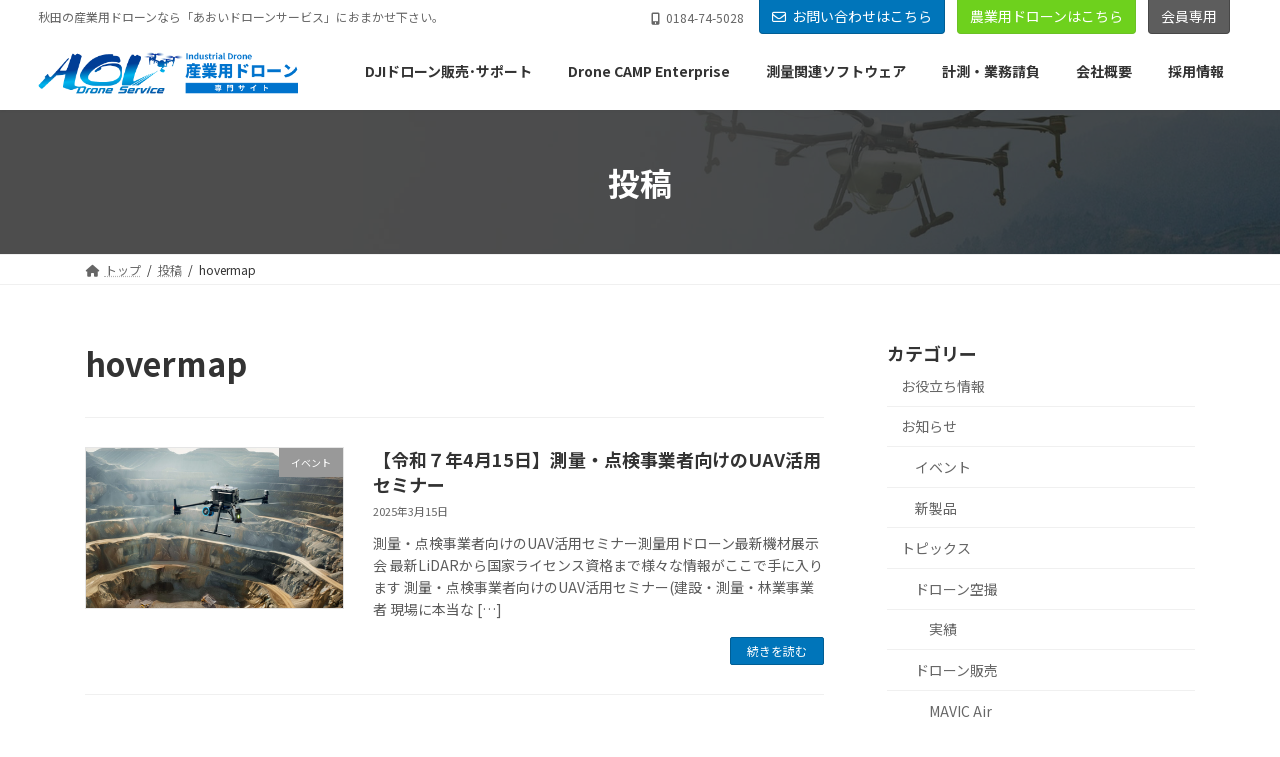

--- FILE ---
content_type: text/html; charset=UTF-8
request_url: https://www.ind.aoi-drone.com/tag/hovermap/
body_size: 20747
content:
<!DOCTYPE html>
<html lang="ja">
<head>
<meta charset="utf-8">
<meta http-equiv="X-UA-Compatible" content="IE=edge">
<meta name="viewport" content="width=device-width, initial-scale=1">

<title>hovermap | あおいドローンサービス - 産業用ドローン専門サイト</title>
<meta name='robots' content='max-image-preview:large' />
<link rel='dns-prefetch' href='//www.google.com' />
<link rel='dns-prefetch' href='//www.googletagmanager.com' />
<link rel="alternate" type="application/rss+xml" title="あおいドローンサービス - 産業用ドローン専門サイト &raquo; フィード" href="https://www.ind.aoi-drone.com/feed/" />
<link rel="alternate" type="application/rss+xml" title="あおいドローンサービス - 産業用ドローン専門サイト &raquo; コメントフィード" href="https://www.ind.aoi-drone.com/comments/feed/" />
<link rel="alternate" type="application/rss+xml" title="あおいドローンサービス - 産業用ドローン専門サイト &raquo; hovermap タグのフィード" href="https://www.ind.aoi-drone.com/tag/hovermap/feed/" />
<meta name="description" content="hovermap について あおいドローンサービス - 産業用ドローン専門サイト 秋田の産業用ドローンなら「あおいドローンサービス」におまかせ下さい。" /><style id='wp-img-auto-sizes-contain-inline-css' type='text/css'>
img:is([sizes=auto i],[sizes^="auto," i]){contain-intrinsic-size:3000px 1500px}
/*# sourceURL=wp-img-auto-sizes-contain-inline-css */
</style>
<link rel='stylesheet' id='vkExUnit_common_style-css' href='https://www.ind.aoi-drone.com/aoi-drone202308/wp-content/plugins/vk-all-in-one-expansion-unit/assets/css/vkExUnit_style.css?ver=9.113.0.1' type='text/css' media='all' />
<style id='vkExUnit_common_style-inline-css' type='text/css'>
:root {--ver_page_top_button_url:url(https://www.ind.aoi-drone.com/aoi-drone202308/wp-content/plugins/vk-all-in-one-expansion-unit/assets/images/to-top-btn-icon.svg);}@font-face {font-weight: normal;font-style: normal;font-family: "vk_sns";src: url("https://www.ind.aoi-drone.com/aoi-drone202308/wp-content/plugins/vk-all-in-one-expansion-unit/inc/sns/icons/fonts/vk_sns.eot?-bq20cj");src: url("https://www.ind.aoi-drone.com/aoi-drone202308/wp-content/plugins/vk-all-in-one-expansion-unit/inc/sns/icons/fonts/vk_sns.eot?#iefix-bq20cj") format("embedded-opentype"),url("https://www.ind.aoi-drone.com/aoi-drone202308/wp-content/plugins/vk-all-in-one-expansion-unit/inc/sns/icons/fonts/vk_sns.woff?-bq20cj") format("woff"),url("https://www.ind.aoi-drone.com/aoi-drone202308/wp-content/plugins/vk-all-in-one-expansion-unit/inc/sns/icons/fonts/vk_sns.ttf?-bq20cj") format("truetype"),url("https://www.ind.aoi-drone.com/aoi-drone202308/wp-content/plugins/vk-all-in-one-expansion-unit/inc/sns/icons/fonts/vk_sns.svg?-bq20cj#vk_sns") format("svg");}
.veu_promotion-alert__content--text {border: 1px solid rgba(0,0,0,0.125);padding: 0.5em 1em;border-radius: var(--vk-size-radius);margin-bottom: var(--vk-margin-block-bottom);font-size: 0.875rem;}/* Alert Content部分に段落タグを入れた場合に最後の段落の余白を0にする */.veu_promotion-alert__content--text p:last-of-type{margin-bottom:0;margin-top: 0;}
/*# sourceURL=vkExUnit_common_style-inline-css */
</style>
<link rel='stylesheet' id='vk-header-top-css' href='https://www.ind.aoi-drone.com/aoi-drone202308/wp-content/plugins/lightning-g3-pro-unit/inc/header-top/package/css/header-top.css?ver=0.1.1' type='text/css' media='all' />
<style id='vk-header-top-inline-css' type='text/css'>
/* Header Top */.header-top{background-color:#ffffff;border-bottom: 1px solid #ffffff;}
/*# sourceURL=vk-header-top-inline-css */
</style>
<style id='wp-emoji-styles-inline-css' type='text/css'>

	img.wp-smiley, img.emoji {
		display: inline !important;
		border: none !important;
		box-shadow: none !important;
		height: 1em !important;
		width: 1em !important;
		margin: 0 0.07em !important;
		vertical-align: -0.1em !important;
		background: none !important;
		padding: 0 !important;
	}
/*# sourceURL=wp-emoji-styles-inline-css */
</style>
<style id='wp-block-library-inline-css' type='text/css'>
:root{--wp-block-synced-color:#7a00df;--wp-block-synced-color--rgb:122,0,223;--wp-bound-block-color:var(--wp-block-synced-color);--wp-editor-canvas-background:#ddd;--wp-admin-theme-color:#007cba;--wp-admin-theme-color--rgb:0,124,186;--wp-admin-theme-color-darker-10:#006ba1;--wp-admin-theme-color-darker-10--rgb:0,107,160.5;--wp-admin-theme-color-darker-20:#005a87;--wp-admin-theme-color-darker-20--rgb:0,90,135;--wp-admin-border-width-focus:2px}@media (min-resolution:192dpi){:root{--wp-admin-border-width-focus:1.5px}}.wp-element-button{cursor:pointer}:root .has-very-light-gray-background-color{background-color:#eee}:root .has-very-dark-gray-background-color{background-color:#313131}:root .has-very-light-gray-color{color:#eee}:root .has-very-dark-gray-color{color:#313131}:root .has-vivid-green-cyan-to-vivid-cyan-blue-gradient-background{background:linear-gradient(135deg,#00d084,#0693e3)}:root .has-purple-crush-gradient-background{background:linear-gradient(135deg,#34e2e4,#4721fb 50%,#ab1dfe)}:root .has-hazy-dawn-gradient-background{background:linear-gradient(135deg,#faaca8,#dad0ec)}:root .has-subdued-olive-gradient-background{background:linear-gradient(135deg,#fafae1,#67a671)}:root .has-atomic-cream-gradient-background{background:linear-gradient(135deg,#fdd79a,#004a59)}:root .has-nightshade-gradient-background{background:linear-gradient(135deg,#330968,#31cdcf)}:root .has-midnight-gradient-background{background:linear-gradient(135deg,#020381,#2874fc)}:root{--wp--preset--font-size--normal:16px;--wp--preset--font-size--huge:42px}.has-regular-font-size{font-size:1em}.has-larger-font-size{font-size:2.625em}.has-normal-font-size{font-size:var(--wp--preset--font-size--normal)}.has-huge-font-size{font-size:var(--wp--preset--font-size--huge)}.has-text-align-center{text-align:center}.has-text-align-left{text-align:left}.has-text-align-right{text-align:right}.has-fit-text{white-space:nowrap!important}#end-resizable-editor-section{display:none}.aligncenter{clear:both}.items-justified-left{justify-content:flex-start}.items-justified-center{justify-content:center}.items-justified-right{justify-content:flex-end}.items-justified-space-between{justify-content:space-between}.screen-reader-text{border:0;clip-path:inset(50%);height:1px;margin:-1px;overflow:hidden;padding:0;position:absolute;width:1px;word-wrap:normal!important}.screen-reader-text:focus{background-color:#ddd;clip-path:none;color:#444;display:block;font-size:1em;height:auto;left:5px;line-height:normal;padding:15px 23px 14px;text-decoration:none;top:5px;width:auto;z-index:100000}html :where(.has-border-color){border-style:solid}html :where([style*=border-top-color]){border-top-style:solid}html :where([style*=border-right-color]){border-right-style:solid}html :where([style*=border-bottom-color]){border-bottom-style:solid}html :where([style*=border-left-color]){border-left-style:solid}html :where([style*=border-width]){border-style:solid}html :where([style*=border-top-width]){border-top-style:solid}html :where([style*=border-right-width]){border-right-style:solid}html :where([style*=border-bottom-width]){border-bottom-style:solid}html :where([style*=border-left-width]){border-left-style:solid}html :where(img[class*=wp-image-]){height:auto;max-width:100%}:where(figure){margin:0 0 1em}html :where(.is-position-sticky){--wp-admin--admin-bar--position-offset:var(--wp-admin--admin-bar--height,0px)}@media screen and (max-width:600px){html :where(.is-position-sticky){--wp-admin--admin-bar--position-offset:0px}}
.vk-cols--reverse{flex-direction:row-reverse}.vk-cols--hasbtn{margin-bottom:0}.vk-cols--hasbtn>.row>.vk_gridColumn_item,.vk-cols--hasbtn>.wp-block-column{position:relative;padding-bottom:3em}.vk-cols--hasbtn>.row>.vk_gridColumn_item>.wp-block-buttons,.vk-cols--hasbtn>.row>.vk_gridColumn_item>.vk_button,.vk-cols--hasbtn>.wp-block-column>.wp-block-buttons,.vk-cols--hasbtn>.wp-block-column>.vk_button{position:absolute;bottom:0;width:100%}.vk-cols--fit.wp-block-columns{gap:0}.vk-cols--fit.wp-block-columns,.vk-cols--fit.wp-block-columns:not(.is-not-stacked-on-mobile){margin-top:0;margin-bottom:0;justify-content:space-between}.vk-cols--fit.wp-block-columns>.wp-block-column *:last-child,.vk-cols--fit.wp-block-columns:not(.is-not-stacked-on-mobile)>.wp-block-column *:last-child{margin-bottom:0}.vk-cols--fit.wp-block-columns>.wp-block-column>.wp-block-cover,.vk-cols--fit.wp-block-columns:not(.is-not-stacked-on-mobile)>.wp-block-column>.wp-block-cover{margin-top:0}.vk-cols--fit.wp-block-columns.has-background,.vk-cols--fit.wp-block-columns:not(.is-not-stacked-on-mobile).has-background{padding:0}@media(max-width: 599px){.vk-cols--fit.wp-block-columns:not(.has-background)>.wp-block-column:not(.has-background),.vk-cols--fit.wp-block-columns:not(.is-not-stacked-on-mobile):not(.has-background)>.wp-block-column:not(.has-background){padding-left:0 !important;padding-right:0 !important}}@media(min-width: 782px){.vk-cols--fit.wp-block-columns .block-editor-block-list__block.wp-block-column:not(:first-child),.vk-cols--fit.wp-block-columns>.wp-block-column:not(:first-child),.vk-cols--fit.wp-block-columns:not(.is-not-stacked-on-mobile) .block-editor-block-list__block.wp-block-column:not(:first-child),.vk-cols--fit.wp-block-columns:not(.is-not-stacked-on-mobile)>.wp-block-column:not(:first-child){margin-left:0}}@media(min-width: 600px)and (max-width: 781px){.vk-cols--fit.wp-block-columns .wp-block-column:nth-child(2n),.vk-cols--fit.wp-block-columns:not(.is-not-stacked-on-mobile) .wp-block-column:nth-child(2n){margin-left:0}.vk-cols--fit.wp-block-columns .wp-block-column:not(:only-child),.vk-cols--fit.wp-block-columns:not(.is-not-stacked-on-mobile) .wp-block-column:not(:only-child){flex-basis:50% !important}}.vk-cols--fit--gap1.wp-block-columns{gap:1px}@media(min-width: 600px)and (max-width: 781px){.vk-cols--fit--gap1.wp-block-columns .wp-block-column:not(:only-child){flex-basis:calc(50% - 1px) !important}}.vk-cols--fit.vk-cols--grid>.block-editor-block-list__block,.vk-cols--fit.vk-cols--grid>.wp-block-column,.vk-cols--fit.vk-cols--grid:not(.is-not-stacked-on-mobile)>.block-editor-block-list__block,.vk-cols--fit.vk-cols--grid:not(.is-not-stacked-on-mobile)>.wp-block-column{flex-basis:50%;box-sizing:border-box}@media(max-width: 599px){.vk-cols--fit.vk-cols--grid.vk-cols--grid--alignfull>.wp-block-column:nth-child(2)>.wp-block-cover,.vk-cols--fit.vk-cols--grid.vk-cols--grid--alignfull>.wp-block-column:nth-child(2)>.vk_outer,.vk-cols--fit.vk-cols--grid:not(.is-not-stacked-on-mobile).vk-cols--grid--alignfull>.wp-block-column:nth-child(2)>.wp-block-cover,.vk-cols--fit.vk-cols--grid:not(.is-not-stacked-on-mobile).vk-cols--grid--alignfull>.wp-block-column:nth-child(2)>.vk_outer{width:100vw;margin-right:calc((100% - 100vw)/2);margin-left:calc((100% - 100vw)/2)}}@media(min-width: 600px){.vk-cols--fit.vk-cols--grid.vk-cols--grid--alignfull>.wp-block-column:nth-child(2)>.wp-block-cover,.vk-cols--fit.vk-cols--grid.vk-cols--grid--alignfull>.wp-block-column:nth-child(2)>.vk_outer,.vk-cols--fit.vk-cols--grid:not(.is-not-stacked-on-mobile).vk-cols--grid--alignfull>.wp-block-column:nth-child(2)>.wp-block-cover,.vk-cols--fit.vk-cols--grid:not(.is-not-stacked-on-mobile).vk-cols--grid--alignfull>.wp-block-column:nth-child(2)>.vk_outer{margin-right:calc(100% - 50vw);width:50vw}}@media(min-width: 600px){.vk-cols--fit.vk-cols--grid.vk-cols--grid--alignfull.vk-cols--reverse>.wp-block-column,.vk-cols--fit.vk-cols--grid:not(.is-not-stacked-on-mobile).vk-cols--grid--alignfull.vk-cols--reverse>.wp-block-column{margin-left:0;margin-right:0}.vk-cols--fit.vk-cols--grid.vk-cols--grid--alignfull.vk-cols--reverse>.wp-block-column:nth-child(2)>.wp-block-cover,.vk-cols--fit.vk-cols--grid.vk-cols--grid--alignfull.vk-cols--reverse>.wp-block-column:nth-child(2)>.vk_outer,.vk-cols--fit.vk-cols--grid:not(.is-not-stacked-on-mobile).vk-cols--grid--alignfull.vk-cols--reverse>.wp-block-column:nth-child(2)>.wp-block-cover,.vk-cols--fit.vk-cols--grid:not(.is-not-stacked-on-mobile).vk-cols--grid--alignfull.vk-cols--reverse>.wp-block-column:nth-child(2)>.vk_outer{margin-left:calc(100% - 50vw)}}.vk-cols--menu h2,.vk-cols--menu h3,.vk-cols--menu h4,.vk-cols--menu h5{margin-bottom:.2em;text-shadow:#000 0 0 10px}.vk-cols--menu h2:first-child,.vk-cols--menu h3:first-child,.vk-cols--menu h4:first-child,.vk-cols--menu h5:first-child{margin-top:0}.vk-cols--menu p{margin-bottom:1rem;text-shadow:#000 0 0 10px}.vk-cols--menu .wp-block-cover__inner-container:last-child{margin-bottom:0}.vk-cols--fitbnrs .wp-block-column .wp-block-cover:hover img{filter:unset}.vk-cols--fitbnrs .wp-block-column .wp-block-cover:hover{background-color:unset}.vk-cols--fitbnrs .wp-block-column .wp-block-cover:hover .wp-block-cover__image-background{filter:unset !important}.vk-cols--fitbnrs .wp-block-cover .wp-block-cover__inner-container{position:absolute;height:100%;width:100%}.vk-cols--fitbnrs .vk_button{height:100%;margin:0}.vk-cols--fitbnrs .vk_button .vk_button_btn,.vk-cols--fitbnrs .vk_button .btn{height:100%;width:100%;border:none;box-shadow:none;background-color:unset !important;transition:unset}.vk-cols--fitbnrs .vk_button .vk_button_btn:hover,.vk-cols--fitbnrs .vk_button .btn:hover{transition:unset}.vk-cols--fitbnrs .vk_button .vk_button_btn:after,.vk-cols--fitbnrs .vk_button .btn:after{border:none}.vk-cols--fitbnrs .vk_button .vk_button_link_txt{width:100%;position:absolute;top:50%;left:50%;transform:translateY(-50%) translateX(-50%);font-size:2rem;text-shadow:#000 0 0 10px}.vk-cols--fitbnrs .vk_button .vk_button_link_subCaption{width:100%;position:absolute;top:calc(50% + 2.2em);left:50%;transform:translateY(-50%) translateX(-50%);text-shadow:#000 0 0 10px}@media(min-width: 992px){.vk-cols--media.wp-block-columns{gap:3rem}}.vk-fit-map figure{margin-bottom:0}.vk-fit-map iframe{position:relative;margin-bottom:0;display:block;max-height:400px;width:100vw}.vk-fit-map:is(.alignfull,.alignwide) div{max-width:100%}.vk-table--th--width25 :where(tr>*:first-child){width:25%}.vk-table--th--width30 :where(tr>*:first-child){width:30%}.vk-table--th--width35 :where(tr>*:first-child){width:35%}.vk-table--th--width40 :where(tr>*:first-child){width:40%}.vk-table--th--bg-bright :where(tr>*:first-child){background-color:var(--wp--preset--color--bg-secondary, rgba(0, 0, 0, 0.05))}@media(max-width: 599px){.vk-table--mobile-block :is(th,td){width:100%;display:block}.vk-table--mobile-block.wp-block-table table :is(th,td){border-top:none}}.vk-table--width--th25 :where(tr>*:first-child){width:25%}.vk-table--width--th30 :where(tr>*:first-child){width:30%}.vk-table--width--th35 :where(tr>*:first-child){width:35%}.vk-table--width--th40 :where(tr>*:first-child){width:40%}.no-margin{margin:0}@media(max-width: 599px){.wp-block-image.vk-aligncenter--mobile>.alignright{float:none;margin-left:auto;margin-right:auto}.vk-no-padding-horizontal--mobile{padding-left:0 !important;padding-right:0 !important}}
/* VK Color Palettes */:root{ --wp--preset--color--vk-color-primary:#0075ba}/* --vk-color-primary is deprecated. */:root{ --vk-color-primary: var(--wp--preset--color--vk-color-primary);}:root{ --wp--preset--color--vk-color-primary-dark:#005e95}/* --vk-color-primary-dark is deprecated. */:root{ --vk-color-primary-dark: var(--wp--preset--color--vk-color-primary-dark);}:root{ --wp--preset--color--vk-color-primary-vivid:#0081cd}/* --vk-color-primary-vivid is deprecated. */:root{ --vk-color-primary-vivid: var(--wp--preset--color--vk-color-primary-vivid);}:root{ --wp--preset--color--vk-color-custom-1:#0075ba}/* --vk-color-custom-1 is deprecated. */:root{ --vk-color-custom-1: var(--wp--preset--color--vk-color-custom-1);}

/*# sourceURL=wp-block-library-inline-css */
</style><style id='wp-block-heading-inline-css' type='text/css'>
h1:where(.wp-block-heading).has-background,h2:where(.wp-block-heading).has-background,h3:where(.wp-block-heading).has-background,h4:where(.wp-block-heading).has-background,h5:where(.wp-block-heading).has-background,h6:where(.wp-block-heading).has-background{padding:1.25em 2.375em}h1.has-text-align-left[style*=writing-mode]:where([style*=vertical-lr]),h1.has-text-align-right[style*=writing-mode]:where([style*=vertical-rl]),h2.has-text-align-left[style*=writing-mode]:where([style*=vertical-lr]),h2.has-text-align-right[style*=writing-mode]:where([style*=vertical-rl]),h3.has-text-align-left[style*=writing-mode]:where([style*=vertical-lr]),h3.has-text-align-right[style*=writing-mode]:where([style*=vertical-rl]),h4.has-text-align-left[style*=writing-mode]:where([style*=vertical-lr]),h4.has-text-align-right[style*=writing-mode]:where([style*=vertical-rl]),h5.has-text-align-left[style*=writing-mode]:where([style*=vertical-lr]),h5.has-text-align-right[style*=writing-mode]:where([style*=vertical-rl]),h6.has-text-align-left[style*=writing-mode]:where([style*=vertical-lr]),h6.has-text-align-right[style*=writing-mode]:where([style*=vertical-rl]){rotate:180deg}
/*# sourceURL=https://www.ind.aoi-drone.com/aoi-drone202308/wp-includes/blocks/heading/style.min.css */
</style>
<style id='wp-block-image-inline-css' type='text/css'>
.wp-block-image>a,.wp-block-image>figure>a{display:inline-block}.wp-block-image img{box-sizing:border-box;height:auto;max-width:100%;vertical-align:bottom}@media not (prefers-reduced-motion){.wp-block-image img.hide{visibility:hidden}.wp-block-image img.show{animation:show-content-image .4s}}.wp-block-image[style*=border-radius] img,.wp-block-image[style*=border-radius]>a{border-radius:inherit}.wp-block-image.has-custom-border img{box-sizing:border-box}.wp-block-image.aligncenter{text-align:center}.wp-block-image.alignfull>a,.wp-block-image.alignwide>a{width:100%}.wp-block-image.alignfull img,.wp-block-image.alignwide img{height:auto;width:100%}.wp-block-image .aligncenter,.wp-block-image .alignleft,.wp-block-image .alignright,.wp-block-image.aligncenter,.wp-block-image.alignleft,.wp-block-image.alignright{display:table}.wp-block-image .aligncenter>figcaption,.wp-block-image .alignleft>figcaption,.wp-block-image .alignright>figcaption,.wp-block-image.aligncenter>figcaption,.wp-block-image.alignleft>figcaption,.wp-block-image.alignright>figcaption{caption-side:bottom;display:table-caption}.wp-block-image .alignleft{float:left;margin:.5em 1em .5em 0}.wp-block-image .alignright{float:right;margin:.5em 0 .5em 1em}.wp-block-image .aligncenter{margin-left:auto;margin-right:auto}.wp-block-image :where(figcaption){margin-bottom:1em;margin-top:.5em}.wp-block-image.is-style-circle-mask img{border-radius:9999px}@supports ((-webkit-mask-image:none) or (mask-image:none)) or (-webkit-mask-image:none){.wp-block-image.is-style-circle-mask img{border-radius:0;-webkit-mask-image:url('data:image/svg+xml;utf8,<svg viewBox="0 0 100 100" xmlns="http://www.w3.org/2000/svg"><circle cx="50" cy="50" r="50"/></svg>');mask-image:url('data:image/svg+xml;utf8,<svg viewBox="0 0 100 100" xmlns="http://www.w3.org/2000/svg"><circle cx="50" cy="50" r="50"/></svg>');mask-mode:alpha;-webkit-mask-position:center;mask-position:center;-webkit-mask-repeat:no-repeat;mask-repeat:no-repeat;-webkit-mask-size:contain;mask-size:contain}}:root :where(.wp-block-image.is-style-rounded img,.wp-block-image .is-style-rounded img){border-radius:9999px}.wp-block-image figure{margin:0}.wp-lightbox-container{display:flex;flex-direction:column;position:relative}.wp-lightbox-container img{cursor:zoom-in}.wp-lightbox-container img:hover+button{opacity:1}.wp-lightbox-container button{align-items:center;backdrop-filter:blur(16px) saturate(180%);background-color:#5a5a5a40;border:none;border-radius:4px;cursor:zoom-in;display:flex;height:20px;justify-content:center;opacity:0;padding:0;position:absolute;right:16px;text-align:center;top:16px;width:20px;z-index:100}@media not (prefers-reduced-motion){.wp-lightbox-container button{transition:opacity .2s ease}}.wp-lightbox-container button:focus-visible{outline:3px auto #5a5a5a40;outline:3px auto -webkit-focus-ring-color;outline-offset:3px}.wp-lightbox-container button:hover{cursor:pointer;opacity:1}.wp-lightbox-container button:focus{opacity:1}.wp-lightbox-container button:focus,.wp-lightbox-container button:hover,.wp-lightbox-container button:not(:hover):not(:active):not(.has-background){background-color:#5a5a5a40;border:none}.wp-lightbox-overlay{box-sizing:border-box;cursor:zoom-out;height:100vh;left:0;overflow:hidden;position:fixed;top:0;visibility:hidden;width:100%;z-index:100000}.wp-lightbox-overlay .close-button{align-items:center;cursor:pointer;display:flex;justify-content:center;min-height:40px;min-width:40px;padding:0;position:absolute;right:calc(env(safe-area-inset-right) + 16px);top:calc(env(safe-area-inset-top) + 16px);z-index:5000000}.wp-lightbox-overlay .close-button:focus,.wp-lightbox-overlay .close-button:hover,.wp-lightbox-overlay .close-button:not(:hover):not(:active):not(.has-background){background:none;border:none}.wp-lightbox-overlay .lightbox-image-container{height:var(--wp--lightbox-container-height);left:50%;overflow:hidden;position:absolute;top:50%;transform:translate(-50%,-50%);transform-origin:top left;width:var(--wp--lightbox-container-width);z-index:9999999999}.wp-lightbox-overlay .wp-block-image{align-items:center;box-sizing:border-box;display:flex;height:100%;justify-content:center;margin:0;position:relative;transform-origin:0 0;width:100%;z-index:3000000}.wp-lightbox-overlay .wp-block-image img{height:var(--wp--lightbox-image-height);min-height:var(--wp--lightbox-image-height);min-width:var(--wp--lightbox-image-width);width:var(--wp--lightbox-image-width)}.wp-lightbox-overlay .wp-block-image figcaption{display:none}.wp-lightbox-overlay button{background:none;border:none}.wp-lightbox-overlay .scrim{background-color:#fff;height:100%;opacity:.9;position:absolute;width:100%;z-index:2000000}.wp-lightbox-overlay.active{visibility:visible}@media not (prefers-reduced-motion){.wp-lightbox-overlay.active{animation:turn-on-visibility .25s both}.wp-lightbox-overlay.active img{animation:turn-on-visibility .35s both}.wp-lightbox-overlay.show-closing-animation:not(.active){animation:turn-off-visibility .35s both}.wp-lightbox-overlay.show-closing-animation:not(.active) img{animation:turn-off-visibility .25s both}.wp-lightbox-overlay.zoom.active{animation:none;opacity:1;visibility:visible}.wp-lightbox-overlay.zoom.active .lightbox-image-container{animation:lightbox-zoom-in .4s}.wp-lightbox-overlay.zoom.active .lightbox-image-container img{animation:none}.wp-lightbox-overlay.zoom.active .scrim{animation:turn-on-visibility .4s forwards}.wp-lightbox-overlay.zoom.show-closing-animation:not(.active){animation:none}.wp-lightbox-overlay.zoom.show-closing-animation:not(.active) .lightbox-image-container{animation:lightbox-zoom-out .4s}.wp-lightbox-overlay.zoom.show-closing-animation:not(.active) .lightbox-image-container img{animation:none}.wp-lightbox-overlay.zoom.show-closing-animation:not(.active) .scrim{animation:turn-off-visibility .4s forwards}}@keyframes show-content-image{0%{visibility:hidden}99%{visibility:hidden}to{visibility:visible}}@keyframes turn-on-visibility{0%{opacity:0}to{opacity:1}}@keyframes turn-off-visibility{0%{opacity:1;visibility:visible}99%{opacity:0;visibility:visible}to{opacity:0;visibility:hidden}}@keyframes lightbox-zoom-in{0%{transform:translate(calc((-100vw + var(--wp--lightbox-scrollbar-width))/2 + var(--wp--lightbox-initial-left-position)),calc(-50vh + var(--wp--lightbox-initial-top-position))) scale(var(--wp--lightbox-scale))}to{transform:translate(-50%,-50%) scale(1)}}@keyframes lightbox-zoom-out{0%{transform:translate(-50%,-50%) scale(1);visibility:visible}99%{visibility:visible}to{transform:translate(calc((-100vw + var(--wp--lightbox-scrollbar-width))/2 + var(--wp--lightbox-initial-left-position)),calc(-50vh + var(--wp--lightbox-initial-top-position))) scale(var(--wp--lightbox-scale));visibility:hidden}}
/*# sourceURL=https://www.ind.aoi-drone.com/aoi-drone202308/wp-includes/blocks/image/style.min.css */
</style>
<style id='wp-block-columns-inline-css' type='text/css'>
.wp-block-columns{box-sizing:border-box;display:flex;flex-wrap:wrap!important}@media (min-width:782px){.wp-block-columns{flex-wrap:nowrap!important}}.wp-block-columns{align-items:normal!important}.wp-block-columns.are-vertically-aligned-top{align-items:flex-start}.wp-block-columns.are-vertically-aligned-center{align-items:center}.wp-block-columns.are-vertically-aligned-bottom{align-items:flex-end}@media (max-width:781px){.wp-block-columns:not(.is-not-stacked-on-mobile)>.wp-block-column{flex-basis:100%!important}}@media (min-width:782px){.wp-block-columns:not(.is-not-stacked-on-mobile)>.wp-block-column{flex-basis:0;flex-grow:1}.wp-block-columns:not(.is-not-stacked-on-mobile)>.wp-block-column[style*=flex-basis]{flex-grow:0}}.wp-block-columns.is-not-stacked-on-mobile{flex-wrap:nowrap!important}.wp-block-columns.is-not-stacked-on-mobile>.wp-block-column{flex-basis:0;flex-grow:1}.wp-block-columns.is-not-stacked-on-mobile>.wp-block-column[style*=flex-basis]{flex-grow:0}:where(.wp-block-columns){margin-bottom:1.75em}:where(.wp-block-columns.has-background){padding:1.25em 2.375em}.wp-block-column{flex-grow:1;min-width:0;overflow-wrap:break-word;word-break:break-word}.wp-block-column.is-vertically-aligned-top{align-self:flex-start}.wp-block-column.is-vertically-aligned-center{align-self:center}.wp-block-column.is-vertically-aligned-bottom{align-self:flex-end}.wp-block-column.is-vertically-aligned-stretch{align-self:stretch}.wp-block-column.is-vertically-aligned-bottom,.wp-block-column.is-vertically-aligned-center,.wp-block-column.is-vertically-aligned-top{width:100%}
/*# sourceURL=https://www.ind.aoi-drone.com/aoi-drone202308/wp-includes/blocks/columns/style.min.css */
</style>
<style id='wp-block-group-inline-css' type='text/css'>
.wp-block-group{box-sizing:border-box}:where(.wp-block-group.wp-block-group-is-layout-constrained){position:relative}
/*# sourceURL=https://www.ind.aoi-drone.com/aoi-drone202308/wp-includes/blocks/group/style.min.css */
</style>
<style id='wp-block-paragraph-inline-css' type='text/css'>
.is-small-text{font-size:.875em}.is-regular-text{font-size:1em}.is-large-text{font-size:2.25em}.is-larger-text{font-size:3em}.has-drop-cap:not(:focus):first-letter{float:left;font-size:8.4em;font-style:normal;font-weight:100;line-height:.68;margin:.05em .1em 0 0;text-transform:uppercase}body.rtl .has-drop-cap:not(:focus):first-letter{float:none;margin-left:.1em}p.has-drop-cap.has-background{overflow:hidden}:root :where(p.has-background){padding:1.25em 2.375em}:where(p.has-text-color:not(.has-link-color)) a{color:inherit}p.has-text-align-left[style*="writing-mode:vertical-lr"],p.has-text-align-right[style*="writing-mode:vertical-rl"]{rotate:180deg}
/*# sourceURL=https://www.ind.aoi-drone.com/aoi-drone202308/wp-includes/blocks/paragraph/style.min.css */
</style>
<style id='wp-block-separator-inline-css' type='text/css'>
@charset "UTF-8";.wp-block-separator{border:none;border-top:2px solid}:root :where(.wp-block-separator.is-style-dots){height:auto;line-height:1;text-align:center}:root :where(.wp-block-separator.is-style-dots):before{color:currentColor;content:"···";font-family:serif;font-size:1.5em;letter-spacing:2em;padding-left:2em}.wp-block-separator.is-style-dots{background:none!important;border:none!important}
/*# sourceURL=https://www.ind.aoi-drone.com/aoi-drone202308/wp-includes/blocks/separator/style.min.css */
</style>
<style id='wp-block-spacer-inline-css' type='text/css'>
.wp-block-spacer{clear:both}
/*# sourceURL=https://www.ind.aoi-drone.com/aoi-drone202308/wp-includes/blocks/spacer/style.min.css */
</style>
<style id='wp-block-table-inline-css' type='text/css'>
.wp-block-table{overflow-x:auto}.wp-block-table table{border-collapse:collapse;width:100%}.wp-block-table thead{border-bottom:3px solid}.wp-block-table tfoot{border-top:3px solid}.wp-block-table td,.wp-block-table th{border:1px solid;padding:.5em}.wp-block-table .has-fixed-layout{table-layout:fixed;width:100%}.wp-block-table .has-fixed-layout td,.wp-block-table .has-fixed-layout th{word-break:break-word}.wp-block-table.aligncenter,.wp-block-table.alignleft,.wp-block-table.alignright{display:table;width:auto}.wp-block-table.aligncenter td,.wp-block-table.aligncenter th,.wp-block-table.alignleft td,.wp-block-table.alignleft th,.wp-block-table.alignright td,.wp-block-table.alignright th{word-break:break-word}.wp-block-table .has-subtle-light-gray-background-color{background-color:#f3f4f5}.wp-block-table .has-subtle-pale-green-background-color{background-color:#e9fbe5}.wp-block-table .has-subtle-pale-blue-background-color{background-color:#e7f5fe}.wp-block-table .has-subtle-pale-pink-background-color{background-color:#fcf0ef}.wp-block-table.is-style-stripes{background-color:initial;border-collapse:inherit;border-spacing:0}.wp-block-table.is-style-stripes tbody tr:nth-child(odd){background-color:#f0f0f0}.wp-block-table.is-style-stripes.has-subtle-light-gray-background-color tbody tr:nth-child(odd){background-color:#f3f4f5}.wp-block-table.is-style-stripes.has-subtle-pale-green-background-color tbody tr:nth-child(odd){background-color:#e9fbe5}.wp-block-table.is-style-stripes.has-subtle-pale-blue-background-color tbody tr:nth-child(odd){background-color:#e7f5fe}.wp-block-table.is-style-stripes.has-subtle-pale-pink-background-color tbody tr:nth-child(odd){background-color:#fcf0ef}.wp-block-table.is-style-stripes td,.wp-block-table.is-style-stripes th{border-color:#0000}.wp-block-table.is-style-stripes{border-bottom:1px solid #f0f0f0}.wp-block-table .has-border-color td,.wp-block-table .has-border-color th,.wp-block-table .has-border-color tr,.wp-block-table .has-border-color>*{border-color:inherit}.wp-block-table table[style*=border-top-color] tr:first-child,.wp-block-table table[style*=border-top-color] tr:first-child td,.wp-block-table table[style*=border-top-color] tr:first-child th,.wp-block-table table[style*=border-top-color]>*,.wp-block-table table[style*=border-top-color]>* td,.wp-block-table table[style*=border-top-color]>* th{border-top-color:inherit}.wp-block-table table[style*=border-top-color] tr:not(:first-child){border-top-color:initial}.wp-block-table table[style*=border-right-color] td:last-child,.wp-block-table table[style*=border-right-color] th,.wp-block-table table[style*=border-right-color] tr,.wp-block-table table[style*=border-right-color]>*{border-right-color:inherit}.wp-block-table table[style*=border-bottom-color] tr:last-child,.wp-block-table table[style*=border-bottom-color] tr:last-child td,.wp-block-table table[style*=border-bottom-color] tr:last-child th,.wp-block-table table[style*=border-bottom-color]>*,.wp-block-table table[style*=border-bottom-color]>* td,.wp-block-table table[style*=border-bottom-color]>* th{border-bottom-color:inherit}.wp-block-table table[style*=border-bottom-color] tr:not(:last-child){border-bottom-color:initial}.wp-block-table table[style*=border-left-color] td:first-child,.wp-block-table table[style*=border-left-color] th,.wp-block-table table[style*=border-left-color] tr,.wp-block-table table[style*=border-left-color]>*{border-left-color:inherit}.wp-block-table table[style*=border-style] td,.wp-block-table table[style*=border-style] th,.wp-block-table table[style*=border-style] tr,.wp-block-table table[style*=border-style]>*{border-style:inherit}.wp-block-table table[style*=border-width] td,.wp-block-table table[style*=border-width] th,.wp-block-table table[style*=border-width] tr,.wp-block-table table[style*=border-width]>*{border-style:inherit;border-width:inherit}
/*# sourceURL=https://www.ind.aoi-drone.com/aoi-drone202308/wp-includes/blocks/table/style.min.css */
</style>
<style id='global-styles-inline-css' type='text/css'>
:root{--wp--preset--aspect-ratio--square: 1;--wp--preset--aspect-ratio--4-3: 4/3;--wp--preset--aspect-ratio--3-4: 3/4;--wp--preset--aspect-ratio--3-2: 3/2;--wp--preset--aspect-ratio--2-3: 2/3;--wp--preset--aspect-ratio--16-9: 16/9;--wp--preset--aspect-ratio--9-16: 9/16;--wp--preset--color--black: #000000;--wp--preset--color--cyan-bluish-gray: #abb8c3;--wp--preset--color--white: #ffffff;--wp--preset--color--pale-pink: #f78da7;--wp--preset--color--vivid-red: #cf2e2e;--wp--preset--color--luminous-vivid-orange: #ff6900;--wp--preset--color--luminous-vivid-amber: #fcb900;--wp--preset--color--light-green-cyan: #7bdcb5;--wp--preset--color--vivid-green-cyan: #00d084;--wp--preset--color--pale-cyan-blue: #8ed1fc;--wp--preset--color--vivid-cyan-blue: #0693e3;--wp--preset--color--vivid-purple: #9b51e0;--wp--preset--color--vk-color-primary: #0075ba;--wp--preset--color--vk-color-primary-dark: #005e95;--wp--preset--color--vk-color-primary-vivid: #0081cd;--wp--preset--color--vk-color-custom-1: #0075ba;--wp--preset--gradient--vivid-cyan-blue-to-vivid-purple: linear-gradient(135deg,rgb(6,147,227) 0%,rgb(155,81,224) 100%);--wp--preset--gradient--light-green-cyan-to-vivid-green-cyan: linear-gradient(135deg,rgb(122,220,180) 0%,rgb(0,208,130) 100%);--wp--preset--gradient--luminous-vivid-amber-to-luminous-vivid-orange: linear-gradient(135deg,rgb(252,185,0) 0%,rgb(255,105,0) 100%);--wp--preset--gradient--luminous-vivid-orange-to-vivid-red: linear-gradient(135deg,rgb(255,105,0) 0%,rgb(207,46,46) 100%);--wp--preset--gradient--very-light-gray-to-cyan-bluish-gray: linear-gradient(135deg,rgb(238,238,238) 0%,rgb(169,184,195) 100%);--wp--preset--gradient--cool-to-warm-spectrum: linear-gradient(135deg,rgb(74,234,220) 0%,rgb(151,120,209) 20%,rgb(207,42,186) 40%,rgb(238,44,130) 60%,rgb(251,105,98) 80%,rgb(254,248,76) 100%);--wp--preset--gradient--blush-light-purple: linear-gradient(135deg,rgb(255,206,236) 0%,rgb(152,150,240) 100%);--wp--preset--gradient--blush-bordeaux: linear-gradient(135deg,rgb(254,205,165) 0%,rgb(254,45,45) 50%,rgb(107,0,62) 100%);--wp--preset--gradient--luminous-dusk: linear-gradient(135deg,rgb(255,203,112) 0%,rgb(199,81,192) 50%,rgb(65,88,208) 100%);--wp--preset--gradient--pale-ocean: linear-gradient(135deg,rgb(255,245,203) 0%,rgb(182,227,212) 50%,rgb(51,167,181) 100%);--wp--preset--gradient--electric-grass: linear-gradient(135deg,rgb(202,248,128) 0%,rgb(113,206,126) 100%);--wp--preset--gradient--midnight: linear-gradient(135deg,rgb(2,3,129) 0%,rgb(40,116,252) 100%);--wp--preset--gradient--vivid-green-cyan-to-vivid-cyan-blue: linear-gradient(135deg,rgba(0,208,132,1) 0%,rgba(6,147,227,1) 100%);--wp--preset--font-size--small: 0.875rem;--wp--preset--font-size--medium: 20px;--wp--preset--font-size--large: 1.5rem;--wp--preset--font-size--x-large: 42px;--wp--preset--font-size--regular: 1rem;--wp--preset--font-size--huge: 2.25rem;--wp--preset--spacing--20: 0.44rem;--wp--preset--spacing--30: var(--vk-margin-xs, 0.75rem);--wp--preset--spacing--40: var(--vk-margin-sm, 1.5rem);--wp--preset--spacing--50: var(--vk-margin-md, 2.4rem);--wp--preset--spacing--60: var(--vk-margin-lg, 4rem);--wp--preset--spacing--70: var(--vk-margin-xl, 6rem);--wp--preset--spacing--80: 5.06rem;--wp--preset--shadow--natural: 6px 6px 9px rgba(0, 0, 0, 0.2);--wp--preset--shadow--deep: 12px 12px 50px rgba(0, 0, 0, 0.4);--wp--preset--shadow--sharp: 6px 6px 0px rgba(0, 0, 0, 0.2);--wp--preset--shadow--outlined: 6px 6px 0px -3px rgb(255, 255, 255), 6px 6px rgb(0, 0, 0);--wp--preset--shadow--crisp: 6px 6px 0px rgb(0, 0, 0);}:root { --wp--style--global--content-size: calc( var(--vk-width-container) - var(--vk-width-container-padding) * 2 );--wp--style--global--wide-size: calc( var(--vk-width-container) - var(--vk-width-container-padding) * 2 + ( 100vw - ( var(--vk-width-container) - var(--vk-width-container-padding) * 2 ) ) / 2 ); }:where(body) { margin: 0; }.wp-site-blocks > .alignleft { float: left; margin-right: 2em; }.wp-site-blocks > .alignright { float: right; margin-left: 2em; }.wp-site-blocks > .aligncenter { justify-content: center; margin-left: auto; margin-right: auto; }:where(.wp-site-blocks) > * { margin-block-start: 24px; margin-block-end: 0; }:where(.wp-site-blocks) > :first-child { margin-block-start: 0; }:where(.wp-site-blocks) > :last-child { margin-block-end: 0; }:root { --wp--style--block-gap: 24px; }:root :where(.is-layout-flow) > :first-child{margin-block-start: 0;}:root :where(.is-layout-flow) > :last-child{margin-block-end: 0;}:root :where(.is-layout-flow) > *{margin-block-start: 24px;margin-block-end: 0;}:root :where(.is-layout-constrained) > :first-child{margin-block-start: 0;}:root :where(.is-layout-constrained) > :last-child{margin-block-end: 0;}:root :where(.is-layout-constrained) > *{margin-block-start: 24px;margin-block-end: 0;}:root :where(.is-layout-flex){gap: 24px;}:root :where(.is-layout-grid){gap: 24px;}.is-layout-flow > .alignleft{float: left;margin-inline-start: 0;margin-inline-end: 2em;}.is-layout-flow > .alignright{float: right;margin-inline-start: 2em;margin-inline-end: 0;}.is-layout-flow > .aligncenter{margin-left: auto !important;margin-right: auto !important;}.is-layout-constrained > .alignleft{float: left;margin-inline-start: 0;margin-inline-end: 2em;}.is-layout-constrained > .alignright{float: right;margin-inline-start: 2em;margin-inline-end: 0;}.is-layout-constrained > .aligncenter{margin-left: auto !important;margin-right: auto !important;}.is-layout-constrained > :where(:not(.alignleft):not(.alignright):not(.alignfull)){max-width: var(--wp--style--global--content-size);margin-left: auto !important;margin-right: auto !important;}.is-layout-constrained > .alignwide{max-width: var(--wp--style--global--wide-size);}body .is-layout-flex{display: flex;}.is-layout-flex{flex-wrap: wrap;align-items: center;}.is-layout-flex > :is(*, div){margin: 0;}body .is-layout-grid{display: grid;}.is-layout-grid > :is(*, div){margin: 0;}body{padding-top: 0px;padding-right: 0px;padding-bottom: 0px;padding-left: 0px;}a:where(:not(.wp-element-button)){text-decoration: underline;}:root :where(.wp-element-button, .wp-block-button__link){background-color: #32373c;border-width: 0;color: #fff;font-family: inherit;font-size: inherit;font-style: inherit;font-weight: inherit;letter-spacing: inherit;line-height: inherit;padding-top: calc(0.667em + 2px);padding-right: calc(1.333em + 2px);padding-bottom: calc(0.667em + 2px);padding-left: calc(1.333em + 2px);text-decoration: none;text-transform: inherit;}.has-black-color{color: var(--wp--preset--color--black) !important;}.has-cyan-bluish-gray-color{color: var(--wp--preset--color--cyan-bluish-gray) !important;}.has-white-color{color: var(--wp--preset--color--white) !important;}.has-pale-pink-color{color: var(--wp--preset--color--pale-pink) !important;}.has-vivid-red-color{color: var(--wp--preset--color--vivid-red) !important;}.has-luminous-vivid-orange-color{color: var(--wp--preset--color--luminous-vivid-orange) !important;}.has-luminous-vivid-amber-color{color: var(--wp--preset--color--luminous-vivid-amber) !important;}.has-light-green-cyan-color{color: var(--wp--preset--color--light-green-cyan) !important;}.has-vivid-green-cyan-color{color: var(--wp--preset--color--vivid-green-cyan) !important;}.has-pale-cyan-blue-color{color: var(--wp--preset--color--pale-cyan-blue) !important;}.has-vivid-cyan-blue-color{color: var(--wp--preset--color--vivid-cyan-blue) !important;}.has-vivid-purple-color{color: var(--wp--preset--color--vivid-purple) !important;}.has-vk-color-primary-color{color: var(--wp--preset--color--vk-color-primary) !important;}.has-vk-color-primary-dark-color{color: var(--wp--preset--color--vk-color-primary-dark) !important;}.has-vk-color-primary-vivid-color{color: var(--wp--preset--color--vk-color-primary-vivid) !important;}.has-vk-color-custom-1-color{color: var(--wp--preset--color--vk-color-custom-1) !important;}.has-black-background-color{background-color: var(--wp--preset--color--black) !important;}.has-cyan-bluish-gray-background-color{background-color: var(--wp--preset--color--cyan-bluish-gray) !important;}.has-white-background-color{background-color: var(--wp--preset--color--white) !important;}.has-pale-pink-background-color{background-color: var(--wp--preset--color--pale-pink) !important;}.has-vivid-red-background-color{background-color: var(--wp--preset--color--vivid-red) !important;}.has-luminous-vivid-orange-background-color{background-color: var(--wp--preset--color--luminous-vivid-orange) !important;}.has-luminous-vivid-amber-background-color{background-color: var(--wp--preset--color--luminous-vivid-amber) !important;}.has-light-green-cyan-background-color{background-color: var(--wp--preset--color--light-green-cyan) !important;}.has-vivid-green-cyan-background-color{background-color: var(--wp--preset--color--vivid-green-cyan) !important;}.has-pale-cyan-blue-background-color{background-color: var(--wp--preset--color--pale-cyan-blue) !important;}.has-vivid-cyan-blue-background-color{background-color: var(--wp--preset--color--vivid-cyan-blue) !important;}.has-vivid-purple-background-color{background-color: var(--wp--preset--color--vivid-purple) !important;}.has-vk-color-primary-background-color{background-color: var(--wp--preset--color--vk-color-primary) !important;}.has-vk-color-primary-dark-background-color{background-color: var(--wp--preset--color--vk-color-primary-dark) !important;}.has-vk-color-primary-vivid-background-color{background-color: var(--wp--preset--color--vk-color-primary-vivid) !important;}.has-vk-color-custom-1-background-color{background-color: var(--wp--preset--color--vk-color-custom-1) !important;}.has-black-border-color{border-color: var(--wp--preset--color--black) !important;}.has-cyan-bluish-gray-border-color{border-color: var(--wp--preset--color--cyan-bluish-gray) !important;}.has-white-border-color{border-color: var(--wp--preset--color--white) !important;}.has-pale-pink-border-color{border-color: var(--wp--preset--color--pale-pink) !important;}.has-vivid-red-border-color{border-color: var(--wp--preset--color--vivid-red) !important;}.has-luminous-vivid-orange-border-color{border-color: var(--wp--preset--color--luminous-vivid-orange) !important;}.has-luminous-vivid-amber-border-color{border-color: var(--wp--preset--color--luminous-vivid-amber) !important;}.has-light-green-cyan-border-color{border-color: var(--wp--preset--color--light-green-cyan) !important;}.has-vivid-green-cyan-border-color{border-color: var(--wp--preset--color--vivid-green-cyan) !important;}.has-pale-cyan-blue-border-color{border-color: var(--wp--preset--color--pale-cyan-blue) !important;}.has-vivid-cyan-blue-border-color{border-color: var(--wp--preset--color--vivid-cyan-blue) !important;}.has-vivid-purple-border-color{border-color: var(--wp--preset--color--vivid-purple) !important;}.has-vk-color-primary-border-color{border-color: var(--wp--preset--color--vk-color-primary) !important;}.has-vk-color-primary-dark-border-color{border-color: var(--wp--preset--color--vk-color-primary-dark) !important;}.has-vk-color-primary-vivid-border-color{border-color: var(--wp--preset--color--vk-color-primary-vivid) !important;}.has-vk-color-custom-1-border-color{border-color: var(--wp--preset--color--vk-color-custom-1) !important;}.has-vivid-cyan-blue-to-vivid-purple-gradient-background{background: var(--wp--preset--gradient--vivid-cyan-blue-to-vivid-purple) !important;}.has-light-green-cyan-to-vivid-green-cyan-gradient-background{background: var(--wp--preset--gradient--light-green-cyan-to-vivid-green-cyan) !important;}.has-luminous-vivid-amber-to-luminous-vivid-orange-gradient-background{background: var(--wp--preset--gradient--luminous-vivid-amber-to-luminous-vivid-orange) !important;}.has-luminous-vivid-orange-to-vivid-red-gradient-background{background: var(--wp--preset--gradient--luminous-vivid-orange-to-vivid-red) !important;}.has-very-light-gray-to-cyan-bluish-gray-gradient-background{background: var(--wp--preset--gradient--very-light-gray-to-cyan-bluish-gray) !important;}.has-cool-to-warm-spectrum-gradient-background{background: var(--wp--preset--gradient--cool-to-warm-spectrum) !important;}.has-blush-light-purple-gradient-background{background: var(--wp--preset--gradient--blush-light-purple) !important;}.has-blush-bordeaux-gradient-background{background: var(--wp--preset--gradient--blush-bordeaux) !important;}.has-luminous-dusk-gradient-background{background: var(--wp--preset--gradient--luminous-dusk) !important;}.has-pale-ocean-gradient-background{background: var(--wp--preset--gradient--pale-ocean) !important;}.has-electric-grass-gradient-background{background: var(--wp--preset--gradient--electric-grass) !important;}.has-midnight-gradient-background{background: var(--wp--preset--gradient--midnight) !important;}.has-vivid-green-cyan-to-vivid-cyan-blue-gradient-background{background: var(--wp--preset--gradient--vivid-green-cyan-to-vivid-cyan-blue) !important;}.has-small-font-size{font-size: var(--wp--preset--font-size--small) !important;}.has-medium-font-size{font-size: var(--wp--preset--font-size--medium) !important;}.has-large-font-size{font-size: var(--wp--preset--font-size--large) !important;}.has-x-large-font-size{font-size: var(--wp--preset--font-size--x-large) !important;}.has-regular-font-size{font-size: var(--wp--preset--font-size--regular) !important;}.has-huge-font-size{font-size: var(--wp--preset--font-size--huge) !important;}
/*# sourceURL=global-styles-inline-css */
</style>
<style id='core-block-supports-inline-css' type='text/css'>
.wp-container-core-group-is-layout-478b6e6b{grid-template-columns:repeat(auto-fill, minmax(min(12rem, 100%), 1fr));container-type:inline-size;}.wp-container-core-columns-is-layout-28f84493{flex-wrap:nowrap;}
/*# sourceURL=core-block-supports-inline-css */
</style>

<link rel='stylesheet' id='contact-form-7-css' href='https://www.ind.aoi-drone.com/aoi-drone202308/wp-content/plugins/contact-form-7/includes/css/styles.css?ver=6.1.4' type='text/css' media='all' />
<link rel='stylesheet' id='vk-swiper-style-css' href='https://www.ind.aoi-drone.com/aoi-drone202308/wp-content/plugins/vk-blocks-pro/vendor/vektor-inc/vk-swiper/src/assets/css/swiper-bundle.min.css?ver=11.0.2' type='text/css' media='all' />
<link rel='stylesheet' id='lightning-common-style-css' href='https://www.ind.aoi-drone.com/aoi-drone202308/wp-content/themes/lightning/_g3/assets/css/style-theme-json.css?ver=15.29.11' type='text/css' media='all' />
<style id='lightning-common-style-inline-css' type='text/css'>
/* Lightning */:root {--vk-color-primary:#0075ba;--vk-color-primary-dark:#005e95;--vk-color-primary-vivid:#0081cd;--g_nav_main_acc_icon_open_url:url(https://www.ind.aoi-drone.com/aoi-drone202308/wp-content/themes/lightning/_g3/inc/vk-mobile-nav/package/images/vk-menu-acc-icon-open-black.svg);--g_nav_main_acc_icon_close_url: url(https://www.ind.aoi-drone.com/aoi-drone202308/wp-content/themes/lightning/_g3/inc/vk-mobile-nav/package/images/vk-menu-close-black.svg);--g_nav_sub_acc_icon_open_url: url(https://www.ind.aoi-drone.com/aoi-drone202308/wp-content/themes/lightning/_g3/inc/vk-mobile-nav/package/images/vk-menu-acc-icon-open-white.svg);--g_nav_sub_acc_icon_close_url: url(https://www.ind.aoi-drone.com/aoi-drone202308/wp-content/themes/lightning/_g3/inc/vk-mobile-nav/package/images/vk-menu-close-white.svg);}
:root{--swiper-navigation-color: #fff;}
html{scroll-padding-top:var(--vk-size-admin-bar);}
:root {}.main-section {--vk-color-text-link: #0075ba;}
/* vk-mobile-nav */:root {--vk-mobile-nav-menu-btn-bg-src: url("https://www.ind.aoi-drone.com/aoi-drone202308/wp-content/themes/lightning/_g3/inc/vk-mobile-nav/package/images/vk-menu-btn-black.svg");--vk-mobile-nav-menu-btn-close-bg-src: url("https://www.ind.aoi-drone.com/aoi-drone202308/wp-content/themes/lightning/_g3/inc/vk-mobile-nav/package/images/vk-menu-close-black.svg");--vk-menu-acc-icon-open-black-bg-src: url("https://www.ind.aoi-drone.com/aoi-drone202308/wp-content/themes/lightning/_g3/inc/vk-mobile-nav/package/images/vk-menu-acc-icon-open-black.svg");--vk-menu-acc-icon-open-white-bg-src: url("https://www.ind.aoi-drone.com/aoi-drone202308/wp-content/themes/lightning/_g3/inc/vk-mobile-nav/package/images/vk-menu-acc-icon-open-white.svg");--vk-menu-acc-icon-close-black-bg-src: url("https://www.ind.aoi-drone.com/aoi-drone202308/wp-content/themes/lightning/_g3/inc/vk-mobile-nav/package/images/vk-menu-close-black.svg");--vk-menu-acc-icon-close-white-bg-src: url("https://www.ind.aoi-drone.com/aoi-drone202308/wp-content/themes/lightning/_g3/inc/vk-mobile-nav/package/images/vk-menu-close-white.svg");}
/*# sourceURL=lightning-common-style-inline-css */
</style>
<link rel='stylesheet' id='lightning-design-style-css' href='https://www.ind.aoi-drone.com/aoi-drone202308/wp-content/themes/lightning/_g3/design-skin/origin3/css/style.css?ver=15.29.11' type='text/css' media='all' />
<style id='lightning-design-style-inline-css' type='text/css'>
.tagcloud a:before { font-family: "Font Awesome 5 Free";content: "\f02b";font-weight: bold; }
/* Font switch */.site-header .site-header-logo{ font-family:"Noto Sans JP",sans-serif;font-weight:700;font-display: swap;}.global-nav{ font-family:"Noto Sans JP",sans-serif;font-weight:700;font-display: swap;}h1,h2,h3,h4,h5,h6,.page-header-title{ font-family:"Noto Sans JP",sans-serif;font-weight:700;font-display: swap;}body{ font-family:"Noto Sans JP",sans-serif;font-weight:400;font-display: swap;}
.vk-campaign-text{color:#fff;background-color:#eab010;}.vk-campaign-text_btn,.vk-campaign-text_btn:link,.vk-campaign-text_btn:visited,.vk-campaign-text_btn:focus,.vk-campaign-text_btn:active{background:#fff;color:#4c4c4c;}a.vk-campaign-text_btn:hover{background:#eab010;color:#fff;}.vk-campaign-text_link,.vk-campaign-text_link:link,.vk-campaign-text_link:hover,.vk-campaign-text_link:visited,.vk-campaign-text_link:active,.vk-campaign-text_link:focus{color:#fff;}
/* page header */:root{--vk-page-header-url : url(https://www.ind.aoi-drone.com/aoi-drone202308/wp-content/uploads/2023/07/hanbai-header.jpg);}@media ( max-width:575.98px ){:root{--vk-page-header-url : url(https://www.ind.aoi-drone.com/aoi-drone202308/wp-content/uploads/2023/07/hanbai-header.jpg);}}.page-header{ position:relative;color:#fff;background: var(--vk-page-header-url, url(https://www.ind.aoi-drone.com/aoi-drone202308/wp-content/uploads/2023/07/hanbai-header.jpg) ) no-repeat 50% center;background-size: cover;min-height:9rem;}.page-header::before{content:"";position:absolute;top:0;left:0;background-color:#000;opacity:0.7;width:100%;height:100%;}
/*# sourceURL=lightning-design-style-inline-css */
</style>
<link rel='stylesheet' id='vk-blog-card-css' href='https://www.ind.aoi-drone.com/aoi-drone202308/wp-content/themes/lightning/_g3/inc/vk-wp-oembed-blog-card/package/css/blog-card.css?ver=6.9' type='text/css' media='all' />
<link rel='stylesheet' id='veu-cta-css' href='https://www.ind.aoi-drone.com/aoi-drone202308/wp-content/plugins/vk-all-in-one-expansion-unit/inc/call-to-action/package/assets/css/style.css?ver=9.113.0.1' type='text/css' media='all' />
<link rel='stylesheet' id='vk-blocks-build-css-css' href='https://www.ind.aoi-drone.com/aoi-drone202308/wp-content/plugins/vk-blocks-pro/build/block-build.css?ver=1.115.2.0' type='text/css' media='all' />
<style id='vk-blocks-build-css-inline-css' type='text/css'>

	:root {
		--vk_image-mask-circle: url(https://www.ind.aoi-drone.com/aoi-drone202308/wp-content/plugins/vk-blocks-pro/inc/vk-blocks/images/circle.svg);
		--vk_image-mask-wave01: url(https://www.ind.aoi-drone.com/aoi-drone202308/wp-content/plugins/vk-blocks-pro/inc/vk-blocks/images/wave01.svg);
		--vk_image-mask-wave02: url(https://www.ind.aoi-drone.com/aoi-drone202308/wp-content/plugins/vk-blocks-pro/inc/vk-blocks/images/wave02.svg);
		--vk_image-mask-wave03: url(https://www.ind.aoi-drone.com/aoi-drone202308/wp-content/plugins/vk-blocks-pro/inc/vk-blocks/images/wave03.svg);
		--vk_image-mask-wave04: url(https://www.ind.aoi-drone.com/aoi-drone202308/wp-content/plugins/vk-blocks-pro/inc/vk-blocks/images/wave04.svg);
	}
	

	:root {

		--vk-balloon-border-width:1px;

		--vk-balloon-speech-offset:-12px;
	}
	

	:root {
		--vk_flow-arrow: url(https://www.ind.aoi-drone.com/aoi-drone202308/wp-content/plugins/vk-blocks-pro/inc/vk-blocks/images/arrow_bottom.svg);
	}
	
/*# sourceURL=vk-blocks-build-css-inline-css */
</style>
<link rel='stylesheet' id='lightning-theme-style-css' href='https://www.ind.aoi-drone.com/aoi-drone202308/wp-content/themes/lightning-child/style.css?ver=15.29.11' type='text/css' media='all' />
<link rel='stylesheet' id='vk-font-awesome-css' href='https://www.ind.aoi-drone.com/aoi-drone202308/wp-content/themes/lightning/vendor/vektor-inc/font-awesome-versions/src/versions/6/css/all.min.css?ver=6.4.2' type='text/css' media='all' />
<link rel='stylesheet' id='vk-header-layout-css' href='https://www.ind.aoi-drone.com/aoi-drone202308/wp-content/plugins/lightning-g3-pro-unit/inc/header-layout/package/css/header-layout.css?ver=0.29.2' type='text/css' media='all' />
<style id='vk-header-layout-inline-css' type='text/css'>
/* Header Layout */:root {--vk-header-logo-url:url(https://www.ind.aoi-drone.com/aoi-drone202308/wp-content/uploads/2023/08/logo-ind-02c.png);}
/*# sourceURL=vk-header-layout-inline-css */
</style>
<link rel='stylesheet' id='vk-campaign-text-css' href='https://www.ind.aoi-drone.com/aoi-drone202308/wp-content/plugins/lightning-g3-pro-unit/inc/vk-campaign-text/package/css/vk-campaign-text.css?ver=0.1.0' type='text/css' media='all' />
<link rel='stylesheet' id='vk-mobile-fix-nav-css' href='https://www.ind.aoi-drone.com/aoi-drone202308/wp-content/plugins/lightning-g3-pro-unit/inc/vk-mobile-fix-nav/package/css/vk-mobile-fix-nav.css?ver=0.0.0' type='text/css' media='all' />
<script type="text/javascript" id="vk-blocks/breadcrumb-script-js-extra">
/* <![CDATA[ */
var vkBreadcrumbSeparator = {"separator":""};
//# sourceURL=vk-blocks%2Fbreadcrumb-script-js-extra
/* ]]> */
</script>
<script type="text/javascript" src="https://www.ind.aoi-drone.com/aoi-drone202308/wp-content/plugins/vk-blocks-pro/build/vk-breadcrumb.min.js?ver=1.115.2.0" id="vk-blocks/breadcrumb-script-js"></script>

<!-- Site Kit によって追加された Google タグ（gtag.js）スニペット -->
<!-- Google アナリティクス スニペット (Site Kit が追加) -->
<script type="text/javascript" src="https://www.googletagmanager.com/gtag/js?id=GT-KVMC8V3K" id="google_gtagjs-js" async></script>
<script type="text/javascript" id="google_gtagjs-js-after">
/* <![CDATA[ */
window.dataLayer = window.dataLayer || [];function gtag(){dataLayer.push(arguments);}
gtag("set","linker",{"domains":["www.ind.aoi-drone.com"]});
gtag("js", new Date());
gtag("set", "developer_id.dZTNiMT", true);
gtag("config", "GT-KVMC8V3K");
 window._googlesitekit = window._googlesitekit || {}; window._googlesitekit.throttledEvents = []; window._googlesitekit.gtagEvent = (name, data) => { var key = JSON.stringify( { name, data } ); if ( !! window._googlesitekit.throttledEvents[ key ] ) { return; } window._googlesitekit.throttledEvents[ key ] = true; setTimeout( () => { delete window._googlesitekit.throttledEvents[ key ]; }, 5 ); gtag( "event", name, { ...data, event_source: "site-kit" } ); }; 
//# sourceURL=google_gtagjs-js-after
/* ]]> */
</script>
<link rel="https://api.w.org/" href="https://www.ind.aoi-drone.com/wp-json/" /><link rel="alternate" title="JSON" type="application/json" href="https://www.ind.aoi-drone.com/wp-json/wp/v2/tags/92" /><link rel="EditURI" type="application/rsd+xml" title="RSD" href="https://www.ind.aoi-drone.com/aoi-drone202308/xmlrpc.php?rsd" />
<meta name="generator" content="WordPress 6.9" />
<meta name="generator" content="Site Kit by Google 1.170.0" /><!-- [ VK All in One Expansion Unit OGP ] -->
<meta property="og:site_name" content="あおいドローンサービス - 産業用ドローン専門サイト" />
<meta property="og:url" content="https://www.ind.aoi-drone.com/%e3%80%90%e4%bb%a4%e5%92%8c%ef%bc%97%e5%b9%b44%e6%9c%8815%e6%97%a5%e3%80%91%e6%b8%ac%e9%87%8f%e3%83%bb%e7%82%b9%e6%a4%9c%e4%ba%8b%e6%a5%ad%e8%80%85%e5%90%91%e3%81%91%e3%81%aeuav%e6%b4%bb%e7%94%a8/" />
<meta property="og:title" content="hovermap | あおいドローンサービス - 産業用ドローン専門サイト" />
<meta property="og:description" content="hovermap について あおいドローンサービス - 産業用ドローン専門サイト 秋田の産業用ドローンなら「あおいドローンサービス」におまかせ下さい。" />
<meta property="og:type" content="article" />
<!-- [ / VK All in One Expansion Unit OGP ] -->
<!-- [ VK All in One Expansion Unit twitter card ] -->
<meta name="twitter:card" content="summary_large_image">
<meta name="twitter:description" content="hovermap について あおいドローンサービス - 産業用ドローン専門サイト 秋田の産業用ドローンなら「あおいドローンサービス」におまかせ下さい。">
<meta name="twitter:title" content="hovermap | あおいドローンサービス - 産業用ドローン専門サイト">
<meta name="twitter:url" content="https://www.ind.aoi-drone.com/%e3%80%90%e4%bb%a4%e5%92%8c%ef%bc%97%e5%b9%b44%e6%9c%8815%e6%97%a5%e3%80%91%e6%b8%ac%e9%87%8f%e3%83%bb%e7%82%b9%e6%a4%9c%e4%ba%8b%e6%a5%ad%e8%80%85%e5%90%91%e3%81%91%e3%81%aeuav%e6%b4%bb%e7%94%a8/">
	<meta name="twitter:domain" content="www.ind.aoi-drone.com">
	<!-- [ / VK All in One Expansion Unit twitter card ] -->
	<link rel="icon" href="https://www.ind.aoi-drone.com/aoi-drone202308/wp-content/uploads/2023/07/cropped-favicon-32x32.png" sizes="32x32" />
<link rel="icon" href="https://www.ind.aoi-drone.com/aoi-drone202308/wp-content/uploads/2023/07/cropped-favicon-192x192.png" sizes="192x192" />
<link rel="apple-touch-icon" href="https://www.ind.aoi-drone.com/aoi-drone202308/wp-content/uploads/2023/07/cropped-favicon-180x180.png" />
<meta name="msapplication-TileImage" content="https://www.ind.aoi-drone.com/aoi-drone202308/wp-content/uploads/2023/07/cropped-favicon-270x270.png" />
<link rel='stylesheet' id='add_google_fonts_Lato-css' href='//fonts.googleapis.com/css2?family=Lato%3Awght%40400%3B700&#038;display=swap&#038;subset=japanese&#038;ver=15.29.11' type='text/css' media='all' />
<link rel='stylesheet' id='add_google_fonts_noto_sans-css' href='//fonts.googleapis.com/css2?family=Noto+Sans+JP%3Awght%40400%3B700&#038;display=swap&#038;subset=japanese&#038;ver=15.29.11' type='text/css' media='all' />
</head>
<body class="archive tag tag-hovermap tag-92 wp-embed-responsive wp-theme-lightning wp-child-theme-lightning-child vk-blocks sidebar-fix sidebar-fix-priority-top device-pc fa_v6_css post-type-post">
<a class="skip-link screen-reader-text" href="#main">コンテンツへスキップ</a>
<a class="skip-link screen-reader-text" href="#vk-mobile-nav">ナビゲーションに移動</a>

<header id="site-header" class="site-header site-header--layout--nav-float">
	<div class="header-top" id="header-top"><div class="container"><p class="header-top-description">秋田の産業用ドローンなら「あおいドローンサービス」におまかせ下さい。</p><nav><ul id="%1$s" class="%2$s nav"><li class="header-top-tel"><span class="header-top-tel-wrap"><i class="fas fa-mobile-alt"></i>0184-74-5028</span></li></ul></nav><div class="header-top-contact-btn"><a href="https://www.ind.aoi-drone.com/contact/" class="btn btn-primary"><i class="far fa-envelope"></i>お問い合わせはこちら</a></div>  <div class="header-top-custom-btn">
    <div class="header-top-custom-btn-inner">
      <a class="btn" href="http://www.aoi-drone.com/">農業用ドローンはこちら</a>
    </div>
  </div>
  <div class="header-top-custom-btn">
    <div class="header-top-custom-btn-inner">
      <a class="btn" href="http://www.ind.aoi-drone.com/members-only/">会員専用</a>
    </div>
  </div>


  </div><!-- [ / .container ] --></div><!-- [ / #header-top  ] -->	<div id="site-header-container" class="site-header-container site-header-container--scrolled--logo-and-nav-full container">

				<div class="site-header-logo site-header-logo--scrolled--logo-and-nav-full">
		<a href="https://www.ind.aoi-drone.com/">
			<span><img src="https://www.ind.aoi-drone.com/aoi-drone202308/wp-content/uploads/2023/08/logo-ind-02c.png" alt="あおいドローンサービス - 産業用ドローン専門サイト" /></span>
		</a>
		</div>

		
		<nav id="global-nav" class="global-nav global-nav--layout--float-right global-nav--scrolled--logo-and-nav-full"><ul id="menu-%e3%83%98%e3%83%83%e3%83%80%e3%83%bc%e3%83%8a%e3%83%93" class="menu vk-menu-acc global-nav-list nav"><li id="menu-item-50" class="menu-item menu-item-type-post_type menu-item-object-page"><a href="https://www.ind.aoi-drone.com/sales-support/"><strong class="global-nav-name">DJIドローン販売･サポート</strong></a></li>
<li id="menu-item-51" class="menu-item menu-item-type-post_type menu-item-object-page"><a href="https://www.ind.aoi-drone.com/dji-camp-enterprise/"><strong class="global-nav-name">Drone CAMP Enterprise</strong></a></li>
<li id="menu-item-65" class="menu-item menu-item-type-post_type menu-item-object-page"><a href="https://www.ind.aoi-drone.com/software/"><strong class="global-nav-name">測量関連ソフトウェア</strong></a></li>
<li id="menu-item-64" class="menu-item menu-item-type-post_type menu-item-object-page"><a href="https://www.ind.aoi-drone.com/measure/"><strong class="global-nav-name">計測・業務請負</strong></a></li>
<li id="menu-item-27" class="menu-item menu-item-type-post_type menu-item-object-page"><a href="https://www.ind.aoi-drone.com/company/"><strong class="global-nav-name">会社概要</strong></a></li>
<li id="menu-item-68" class="menu-item menu-item-type-post_type menu-item-object-page"><a href="https://www.ind.aoi-drone.com/reqruit/"><strong class="global-nav-name">採用情報</strong></a></li>
</ul></nav>	</div>
	</header>



	<div class="page-header"><div class="page-header-inner container">
<div class="page-header-title">投稿</div></div></div><!-- [ /.page-header ] -->

	<!-- [ #breadcrumb ] --><div id="breadcrumb" class="breadcrumb"><div class="container"><ol class="breadcrumb-list" itemscope itemtype="https://schema.org/BreadcrumbList"><li class="breadcrumb-list__item breadcrumb-list__item--home" itemprop="itemListElement" itemscope itemtype="http://schema.org/ListItem"><a href="https://www.ind.aoi-drone.com" itemprop="item"><i class="fas fa-fw fa-home"></i><span itemprop="name">トップ</span></a><meta itemprop="position" content="1" /></li><li class="breadcrumb-list__item" itemprop="itemListElement" itemscope itemtype="http://schema.org/ListItem"><a href="https://www.ind.aoi-drone.com/post/" itemprop="item"><span itemprop="name">投稿</span></a><meta itemprop="position" content="2" /></li><li class="breadcrumb-list__item" itemprop="itemListElement" itemscope itemtype="http://schema.org/ListItem"><span itemprop="name">hovermap</span><meta itemprop="position" content="3" /></li></ol></div></div><!-- [ /#breadcrumb ] -->


<div class="site-body">
		<div class="site-body-container container">

		<div class="main-section main-section--col--two" id="main" role="main">
			
			<header class="archive-header"><h1 class="archive-header-title">hovermap</h1></header>

	
	<div class="post-list vk_posts vk_posts-mainSection">

		<div id="post-1623" class="vk_post vk_post-postType-post media vk_post-col-xs-12 vk_post-col-sm-12 vk_post-col-lg-12 vk_post-btn-display post-1623 post type-post status-publish format-standard has-post-thumbnail hentry category-events category-tips category-news category-topics category-newproduct tag-dji tag-enterprise tag-hovermap tag-klau-ppk tag-lidar tag-m350rtk tag-slam tag-uav tag-zenmusel2 tag-36 tag-19 tag-88 tag-84 tag-91 tag-90 tag-82 tag-49 tag-21 tag-80"><div class="vk_post_imgOuter media-img" style="background-image:url(https://www.ind.aoi-drone.com/aoi-drone202308/wp-content/uploads/2025/03/Emesent-Hovermap_DJIM350_Open-Pit-Mine-1024x576.jpg)"><a href="https://www.ind.aoi-drone.com/%e3%80%90%e4%bb%a4%e5%92%8c%ef%bc%97%e5%b9%b44%e6%9c%8815%e6%97%a5%e3%80%91%e6%b8%ac%e9%87%8f%e3%83%bb%e7%82%b9%e6%a4%9c%e4%ba%8b%e6%a5%ad%e8%80%85%e5%90%91%e3%81%91%e3%81%aeuav%e6%b4%bb%e7%94%a8/"><div class="card-img-overlay"><span class="vk_post_imgOuter_singleTermLabel" style="color:#fff;background-color:#999999">イベント</span></div><img src="https://www.ind.aoi-drone.com/aoi-drone202308/wp-content/uploads/2025/03/Emesent-Hovermap_DJIM350_Open-Pit-Mine-300x169.jpg" class="vk_post_imgOuter_img wp-post-image" sizes="(max-width: 300px) 100vw, 300px" /></a></div><!-- [ /.vk_post_imgOuter ] --><div class="vk_post_body media-body"><h5 class="vk_post_title media-title"><a href="https://www.ind.aoi-drone.com/%e3%80%90%e4%bb%a4%e5%92%8c%ef%bc%97%e5%b9%b44%e6%9c%8815%e6%97%a5%e3%80%91%e6%b8%ac%e9%87%8f%e3%83%bb%e7%82%b9%e6%a4%9c%e4%ba%8b%e6%a5%ad%e8%80%85%e5%90%91%e3%81%91%e3%81%aeuav%e6%b4%bb%e7%94%a8/">【令和７年4月15日】測量・点検事業者向けのUAV活用セミナー</a></h5><div class="vk_post_date media-date published">2025年3月15日</div><p class="vk_post_excerpt media-text">測量・点検事業者向けのUAV活用セミナー測量用ドローン最新機材展示会 最新LiDARから国家ライセンス資格まで様々な情報がここで手に入ります 測量・点検事業者向けのUAV活用セミナー(建設・測量・林業事業者 現場に本当な [&hellip;]</p><div class="vk_post_btnOuter text-right"><a class="btn btn-sm btn-primary vk_post_btn" href="https://www.ind.aoi-drone.com/%e3%80%90%e4%bb%a4%e5%92%8c%ef%bc%97%e5%b9%b44%e6%9c%8815%e6%97%a5%e3%80%91%e6%b8%ac%e9%87%8f%e3%83%bb%e7%82%b9%e6%a4%9c%e4%ba%8b%e6%a5%ad%e8%80%85%e5%90%91%e3%81%91%e3%81%aeuav%e6%b4%bb%e7%94%a8/">続きを読む</a></div></div><!-- [ /.media-body ] --></div><!-- [ /.media ] --><div id="post-1500" class="vk_post vk_post-postType-post media vk_post-col-xs-12 vk_post-col-sm-12 vk_post-col-lg-12 vk_post-btn-display post-1500 post type-post status-publish format-standard has-post-thumbnail hentry category-events category-tips category-news tag-dji tag-enterprise tag-fjd tag-hovermap tag-lidar tag-skydio tag-slam tag-uav tag-19 tag-88 tag-84 tag-91 tag-90 tag-82 tag-49 tag-21 tag-80"><div class="vk_post_imgOuter media-img" style="background-image:url(https://www.ind.aoi-drone.com/aoi-drone202308/wp-content/uploads/2024/03/2024-03-01-195028-1-1024x608.jpg)"><a href="https://www.ind.aoi-drone.com/411ex/"><div class="card-img-overlay"><span class="vk_post_imgOuter_singleTermLabel" style="color:#fff;background-color:#999999">イベント</span></div><img src="https://www.ind.aoi-drone.com/aoi-drone202308/wp-content/uploads/2024/03/2024-03-01-195028-1-300x178.jpg" class="vk_post_imgOuter_img wp-post-image" sizes="(max-width: 300px) 100vw, 300px" /></a></div><!-- [ /.vk_post_imgOuter ] --><div class="vk_post_body media-body"><h5 class="vk_post_title media-title"><a href="https://www.ind.aoi-drone.com/411ex/">【4月11日】測量・点検事業者向けのUAV活用セミナー</a></h5><div class="vk_post_date media-date published">2024年3月2日</div><p class="vk_post_excerpt media-text">測量・点検事業者向けのUAV活用セミナー測量用ドローン最新機材展示会 小さい展示会ですが、最大限の情報が得られる内容を厳選しました 当日のご来場について 当日のご来場についてはこちらをご確認ください。 お申込みされていな [&hellip;]</p><div class="vk_post_btnOuter text-right"><a class="btn btn-sm btn-primary vk_post_btn" href="https://www.ind.aoi-drone.com/411ex/">続きを読む</a></div></div><!-- [ /.media-body ] --></div><!-- [ /.media ] -->
	</div><!-- [ /.post-list ] -->


	


					</div><!-- [ /.main-section ] -->

		<div class="sub-section sub-section--col--two">
		<aside class="widget widget_wp_widget_vk_taxonomy_list" id="wp_widget_vk_taxonomy_list-2">		<div class="sideWidget widget_taxonomies widget_nav_menu">
			<h4 class="widget-title sub-section-title">カテゴリー</h4>			<ul class="localNavi">

					<li class="cat-item cat-item-13"><a href="https://www.ind.aoi-drone.com/category/tips/">お役立ち情報</a>
</li>
	<li class="cat-item cat-item-10"><a href="https://www.ind.aoi-drone.com/category/news/">お知らせ</a>
<ul class='children'>
	<li class="cat-item cat-item-75"><a href="https://www.ind.aoi-drone.com/category/news/events/">イベント</a>
</li>
	<li class="cat-item cat-item-76"><a href="https://www.ind.aoi-drone.com/category/news/newproduct/">新製品</a>
</li>
</ul>
</li>
	<li class="cat-item cat-item-12"><a href="https://www.ind.aoi-drone.com/category/topics/">トピックス</a>
<ul class='children'>
	<li class="cat-item cat-item-28"><a href="https://www.ind.aoi-drone.com/category/topics/%e3%83%89%e3%83%ad%e3%83%bc%e3%83%b3%e7%a9%ba%e6%92%ae/">ドローン空撮</a>
	<ul class='children'>
	<li class="cat-item cat-item-29"><a href="https://www.ind.aoi-drone.com/category/topics/%e3%83%89%e3%83%ad%e3%83%bc%e3%83%b3%e7%a9%ba%e6%92%ae/%e5%ae%9f%e7%b8%be/">実績</a>
</li>
	</ul>
</li>
	<li class="cat-item cat-item-20"><a href="https://www.ind.aoi-drone.com/category/topics/droneshop/">ドローン販売</a>
	<ul class='children'>
	<li class="cat-item cat-item-16"><a href="https://www.ind.aoi-drone.com/category/topics/droneshop/mavic-air/">MAVIC Air</a>
</li>
	<li class="cat-item cat-item-22"><a href="https://www.ind.aoi-drone.com/category/topics/droneshop/phantom3/">Phantom3</a>
</li>
	<li class="cat-item cat-item-47"><a href="https://www.ind.aoi-drone.com/category/topics/droneshop/phantom4pro/">Phantom4PRO</a>
</li>
	<li class="cat-item cat-item-30"><a href="https://www.ind.aoi-drone.com/category/topics/droneshop/%e6%b8%ac%e9%87%8f%e5%88%86%e9%87%8e/">測量分野</a>
</li>
	</ul>
</li>
	<li class="cat-item cat-item-23"><a href="https://www.ind.aoi-drone.com/category/topics/%e6%9c%aa%e5%88%86%e9%a1%9e/">未分類</a>
</li>
</ul>
</li>
			</ul>
		</div>
		</aside>					<aside class="widget widget_wp_widget_vk_archive_list" id="wp_widget_vk_archive_list-2">			<div class="sideWidget widget_archive">
				<h4 class="widget-title sub-section-title">アーカイブ</h4>									<ul class="localNavi">
							<li><a href='https://www.ind.aoi-drone.com/2025/'>2025年</a></li>
	<li><a href='https://www.ind.aoi-drone.com/2024/'>2024年</a></li>
	<li><a href='https://www.ind.aoi-drone.com/2023/'>2023年</a></li>
	<li><a href='https://www.ind.aoi-drone.com/2022/'>2022年</a></li>
	<li><a href='https://www.ind.aoi-drone.com/2021/'>2021年</a></li>
	<li><a href='https://www.ind.aoi-drone.com/2020/'>2020年</a></li>
	<li><a href='https://www.ind.aoi-drone.com/2018/'>2018年</a></li>
					</ul>
				
			</div>
			</aside>			<aside class="widget widget_vkexunit_post_list" id="vkexunit_post_list-6"><div class="veu_postList pt_0"><h4 class="widget-title sub-section-title">最近の投稿</h4><div class="postList postList_miniThumb">
<div class="postList_item" id="post-1669">
				<div class="postList_thumbnail">
		<a href="https://www.ind.aoi-drone.com/dji-matrice400%e3%81%abyellowscan-navigator%e3%82%92%e7%a9%8d%e3%82%80/">
			<img width="150" height="150" src="https://www.ind.aoi-drone.com/aoi-drone202308/wp-content/uploads/2025/09/M400カスタム例-150x150.jpg" class="attachment-thumbnail size-thumbnail wp-post-image" alt="" decoding="async" loading="lazy" />		</a>
		</div><!-- [ /.postList_thumbnail ] -->
		<div class="postList_body">
		<div class="postList_title entry-title"><a href="https://www.ind.aoi-drone.com/dji-matrice400%e3%81%abyellowscan-navigator%e3%82%92%e7%a9%8d%e3%82%80/">DJI Matrice400にYellowscan Navigatorを積む</a></div><div class="published postList_date postList_meta_items">2025年9月20日</div>	</div><!-- [ /.postList_body ] -->
</div>
		
<div class="postList_item" id="post-1672">
				<div class="postList_thumbnail">
		<a href="https://www.ind.aoi-drone.com/dji-matrice400/">
			<img width="150" height="150" src="https://www.ind.aoi-drone.com/aoi-drone202308/wp-content/uploads/2025/09/505895684_1179198887342782_5435330833837436082_n-150x150.jpg" class="attachment-thumbnail size-thumbnail wp-post-image" alt="" decoding="async" loading="lazy" />		</a>
		</div><!-- [ /.postList_thumbnail ] -->
		<div class="postList_body">
		<div class="postList_title entry-title"><a href="https://www.ind.aoi-drone.com/dji-matrice400/">DJI Matrice400</a></div><div class="published postList_date postList_meta_items">2025年6月12日</div>	</div><!-- [ /.postList_body ] -->
</div>
		
<div class="postList_item" id="post-1623">
				<div class="postList_thumbnail">
		<a href="https://www.ind.aoi-drone.com/%e3%80%90%e4%bb%a4%e5%92%8c%ef%bc%97%e5%b9%b44%e6%9c%8815%e6%97%a5%e3%80%91%e6%b8%ac%e9%87%8f%e3%83%bb%e7%82%b9%e6%a4%9c%e4%ba%8b%e6%a5%ad%e8%80%85%e5%90%91%e3%81%91%e3%81%aeuav%e6%b4%bb%e7%94%a8/">
			<img width="150" height="150" src="https://www.ind.aoi-drone.com/aoi-drone202308/wp-content/uploads/2025/03/Emesent-Hovermap_DJIM350_Open-Pit-Mine-150x150.jpg" class="attachment-thumbnail size-thumbnail wp-post-image" alt="" decoding="async" loading="lazy" />		</a>
		</div><!-- [ /.postList_thumbnail ] -->
		<div class="postList_body">
		<div class="postList_title entry-title"><a href="https://www.ind.aoi-drone.com/%e3%80%90%e4%bb%a4%e5%92%8c%ef%bc%97%e5%b9%b44%e6%9c%8815%e6%97%a5%e3%80%91%e6%b8%ac%e9%87%8f%e3%83%bb%e7%82%b9%e6%a4%9c%e4%ba%8b%e6%a5%ad%e8%80%85%e5%90%91%e3%81%91%e3%81%aeuav%e6%b4%bb%e7%94%a8/">【令和７年4月15日】測量・点検事業者向けのUAV活用セミナー</a></div><div class="published postList_date postList_meta_items">2025年3月15日</div>	</div><!-- [ /.postList_body ] -->
</div>
		
<div class="postList_item" id="post-1569">
				<div class="postList_thumbnail">
		<a href="https://www.ind.aoi-drone.com/%e6%96%b0%e8%a3%bd%e5%93%81%e3%81%aed-rtk3%e3%82%92%e8%a9%a6%e3%81%97%e3%81%a6%e3%81%bf%e3%81%9f/">
			<img width="150" height="150" src="https://www.ind.aoi-drone.com/aoi-drone202308/wp-content/uploads/2025/02/184344691_o2-150x150.webp" class="attachment-thumbnail size-thumbnail wp-post-image" alt="DJI D-RTK3" decoding="async" loading="lazy" />		</a>
		</div><!-- [ /.postList_thumbnail ] -->
		<div class="postList_body">
		<div class="postList_title entry-title"><a href="https://www.ind.aoi-drone.com/%e6%96%b0%e8%a3%bd%e5%93%81%e3%81%aed-rtk3%e3%82%92%e8%a9%a6%e3%81%97%e3%81%a6%e3%81%bf%e3%81%9f/">新製品のD-RTK3を試してみた</a></div><div class="published postList_date postList_meta_items">2025年2月4日</div>	</div><!-- [ /.postList_body ] -->
</div>
		
<div class="postList_item" id="post-1500">
				<div class="postList_thumbnail">
		<a href="https://www.ind.aoi-drone.com/411ex/">
			<img width="150" height="150" src="https://www.ind.aoi-drone.com/aoi-drone202308/wp-content/uploads/2024/03/2024-03-01-195028-1-150x150.jpg" class="attachment-thumbnail size-thumbnail wp-post-image" alt="ドローンセミナー秋田" decoding="async" loading="lazy" />		</a>
		</div><!-- [ /.postList_thumbnail ] -->
		<div class="postList_body">
		<div class="postList_title entry-title"><a href="https://www.ind.aoi-drone.com/411ex/">【4月11日】測量・点検事業者向けのUAV活用セミナー</a></div><div class="published postList_date postList_meta_items">2024年3月2日</div>	</div><!-- [ /.postList_body ] -->
</div>
		
<div class="postList_item" id="post-1482">
				<div class="postList_thumbnail">
		<a href="https://www.ind.aoi-drone.com/djif30demo/">
			<img width="150" height="150" src="https://www.ind.aoi-drone.com/aoi-drone202308/wp-content/uploads/2024/02/178948386_o2-150x150.webp" class="attachment-thumbnail size-thumbnail wp-post-image" alt="" decoding="async" loading="lazy" />		</a>
		</div><!-- [ /.postList_thumbnail ] -->
		<div class="postList_body">
		<div class="postList_title entry-title"><a href="https://www.ind.aoi-drone.com/djif30demo/">【3月14日】DJI最新運搬ドローン実演セミナー開催</a></div><div class="published postList_date postList_meta_items">2024年2月9日</div>	</div><!-- [ /.postList_body ] -->
</div>
		</div></div></aside> </div><!-- [ /.sub-section ] -->

	</div><!-- [ /.site-body-container ] -->

	
</div><!-- [ /.site-body ] -->

<div class="site-body-bottom">
	<div class="container">
		<aside class="widget widget_block" id="block-45">
<div style="height:30px" aria-hidden="true" class="wp-block-spacer"></div>
</aside><aside class="widget widget_block" id="block-19">
<div class="wp-block-columns is-layout-flex wp-container-core-columns-is-layout-28f84493 wp-block-columns-is-layout-flex">
<div class="wp-block-column is-layout-flow wp-block-column-is-layout-flow">
<h5 class="wp-block-heading">あおいドローンサービス教習施設</h5>



<figure class="wp-block-image"><img decoding="async" src="https://www.ind.aoi-drone.com/aoi-drone202308/wp-content/uploads/2018/01/cdbd33b0dfb85b2cd209a85f37c22a88.png" alt="" class="wp-image-28"/></figure>



<p>A.T.O.Sあおいテクニカルオペレーションスクール</p>



<p class="has-small-font-size"><strong>実施内容<br></strong>DJI UTC認定オペレーター育成<br>NTT e-DroneTechnology認定スクール<br>測量用ドローン実務講習</p>



<p class="has-small-font-size"><strong>住所</strong><br>【秋田事業所】<br>〒015-0012<br>秋田県由利本荘市石脇字田尻1-70<br>TEL 0184-74-5028<br>FAX 0184-24-4716<br>土日祝定休</p>



<p class="has-small-font-size"><strong>営業時間</strong><br>8:00～18:00（土日祝定休）</p>
</div>



<div class="wp-block-column is-layout-flow wp-block-column-is-layout-flow">
<h5 class="wp-block-heading">あおいドローンサービス</h5>



<p></p>



<figure class="wp-block-image"><img decoding="async" src="https://www.ind.aoi-drone.com/aoi-drone202308/wp-content/uploads/2018/01/cdbd33b0dfb85b2cd209a85f37c22a88.png" alt="" class="wp-image-28"/></figure>



<p>株式会社あおい　ドローン事業部</p>



<p class="has-small-font-size"><strong>営業内容<br></strong>ドローンに関わる各種事業<br>ドローン測量計測<br>空撮映像・スチル撮影<br>農薬散布請負</p>



<p class="has-small-font-size"><strong>住所</strong><br>〒015-0012<br>秋田県由利本荘市石脇字田尻1-70<br>TEL 0184-74-5028<br>FAX 0184-24-4716<br>土日祝定休</p>



<p class="has-small-font-size"><strong>営業時間</strong><br>8:00～18:00（土日祝定休）</p>
</div>
</div>
</aside><aside class="widget widget_block" id="block-47">
<div style="height:30px" aria-hidden="true" class="wp-block-spacer"></div>
</aside>	</div>
</div>

<footer class="site-footer">

		
				<div class="container site-footer-content">
					<div class="row">
				<div class="col-lg-4 col-md-6"><aside class="widget widget_block widget_media_image" id="block-35">
<figure class="wp-block-image size-full"><img loading="lazy" decoding="async" width="430" height="70" src="https://www.ind.aoi-drone.com/aoi-drone202308/wp-content/uploads/2023/08/logo-ind-02c.png" alt="" class="wp-image-1144" style="object-fit:contain" srcset="https://www.ind.aoi-drone.com/aoi-drone202308/wp-content/uploads/2023/08/logo-ind-02c.png 430w, https://www.ind.aoi-drone.com/aoi-drone202308/wp-content/uploads/2023/08/logo-ind-02c-300x49.png 300w" sizes="auto, (max-width: 430px) 100vw, 430px" /></figure>
</aside><aside class="widget widget_block widget_text" id="block-38">
<p><strong><span data-fontsize="18px" style="font-size: 18px;" class="vk_inline-font-size">あおいドローンサービス</span></strong><br>産業用ドローン専門サイト</p>
</aside><aside class="widget widget_block" id="block-40">
<hr class="wp-block-separator has-alpha-channel-opacity"/>
</aside><aside class="widget widget_block widget_text" id="block-34">
<p><strong>連絡先</strong><br>〒015-0012 秋田県由利本荘市石脇字田尻1-70<br>TEL 0184-74-5028<br>FAX 0184-24-4716</p>
</aside><aside class="widget widget_block widget_text" id="block-22">
<p><strong>営業時間</strong><br>8:00～18:00（土日祝定休）</p>
</aside></div><div class="col-lg-4 col-md-6"><aside class="widget widget_nav_menu" id="nav_menu-2"><h4 class="widget-title site-footer-title">Contents</h4><div class="menu-%e3%82%b9%e3%83%9e%e3%83%9b-container"><ul id="menu-%e3%82%b9%e3%83%9e%e3%83%9b" class="menu"><li id="menu-item-113" class="menu-item menu-item-type-post_type menu-item-object-page menu-item-113"><a href="https://www.ind.aoi-drone.com/sales-support/">DJIドローン販売･サポート</a></li>
<li id="menu-item-114" class="menu-item menu-item-type-post_type menu-item-object-page menu-item-114"><a href="https://www.ind.aoi-drone.com/dji-camp-enterprise/">Drone CAMP Enterprise</a></li>
<li id="menu-item-115" class="menu-item menu-item-type-post_type menu-item-object-page menu-item-115"><a href="https://www.ind.aoi-drone.com/software/">測量関連ソフトウェア</a></li>
<li id="menu-item-116" class="menu-item menu-item-type-post_type menu-item-object-page menu-item-116"><a href="https://www.ind.aoi-drone.com/measure/">計測・業務請負</a></li>
<li id="menu-item-117" class="menu-item menu-item-type-post_type menu-item-object-page menu-item-117"><a href="https://www.ind.aoi-drone.com/company/">会社概要</a></li>
<li id="menu-item-118" class="menu-item menu-item-type-post_type menu-item-object-page menu-item-118"><a href="https://www.ind.aoi-drone.com/reqruit/">採用情報</a></li>
<li id="menu-item-30" class="menu-item menu-item-type-post_type menu-item-object-page menu-item-30"><a href="https://www.ind.aoi-drone.com/contact/">お問い合わせ</a></li>
<li id="menu-item-311" class="menu-item menu-item-type-post_type menu-item-object-page menu-item-311"><a href="https://www.ind.aoi-drone.com/members-only/">会員専用ページ</a></li>
<li id="menu-item-119" class="menu-item menu-item-type-post_type menu-item-object-page menu-item-119"><a href="https://www.ind.aoi-drone.com/privacy-policy/">プライバシー･ポリシー</a></li>
</ul></div></aside></div><div class="col-lg-4 col-md-6"><aside class="widget widget_vkexunit_post_list" id="vkexunit_post_list-3"><div class="veu_postList pt_1"><h4 class="widget-title site-footer-title">更新情報</h4><ul class="postList"><li id="post-1669">

		<span class="published postList_date postList_meta_items">2025年9月20日</span><span class="postList_terms postList_meta_items"><a href="https://www.ind.aoi-drone.com/category/news/" style="background-color:#1e73be;border:none;color:white;">お知らせ</a></span><span class="postList_terms postList_meta_items"><a href="https://www.ind.aoi-drone.com/category/topics/" style="background-color:#81d742;border:none;color:white;">トピックス</a></span><span class="postList_terms postList_meta_items"><a href="https://www.ind.aoi-drone.com/category/topics/droneshop/" style="background-color:#999999;border:none;color:white;">ドローン販売</a></span><span class="postList_terms postList_meta_items"><a href="https://www.ind.aoi-drone.com/category/news/newproduct/" style="background-color:#999999;border:none;color:white;">新製品</a></span><span class="postList_terms postList_meta_items"><a href="https://www.ind.aoi-drone.com/category/topics/droneshop/%e6%b8%ac%e9%87%8f%e5%88%86%e9%87%8e/" style="background-color:#999999;border:none;color:white;">測量分野</a></span><span class="postList_terms postList_meta_items"><a href="https://www.ind.aoi-drone.com/tag/uav%e6%b8%ac%e9%87%8f/" style="background-color:#999999;border:none;color:white;">UAV測量</a></span><span class="postList_terms postList_meta_items"><a href="https://www.ind.aoi-drone.com/tag/%e3%83%ac%e3%83%bc%e3%82%b6%e3%83%bc/" style="background-color:#999999;border:none;color:white;">レーザー</a></span><span class="postList_terms postList_meta_items"><a href="https://www.ind.aoi-drone.com/tag/%e6%b8%ac%e9%87%8f/" style="background-color:#999999;border:none;color:white;">測量</a></span><span class="postList_title entry-title"><a href="https://www.ind.aoi-drone.com/dji-matrice400%e3%81%abyellowscan-navigator%e3%82%92%e7%a9%8d%e3%82%80/">DJI Matrice400にYellowscan Navigatorを積む</a></span></li>
		<li id="post-1672">

		<span class="published postList_date postList_meta_items">2025年6月12日</span><span class="postList_terms postList_meta_items"><a href="https://www.ind.aoi-drone.com/category/news/" style="background-color:#1e73be;border:none;color:white;">お知らせ</a></span><span class="postList_terms postList_meta_items"><a href="https://www.ind.aoi-drone.com/category/topics/" style="background-color:#81d742;border:none;color:white;">トピックス</a></span><span class="postList_terms postList_meta_items"><a href="https://www.ind.aoi-drone.com/category/topics/droneshop/" style="background-color:#999999;border:none;color:white;">ドローン販売</a></span><span class="postList_terms postList_meta_items"><a href="https://www.ind.aoi-drone.com/category/news/newproduct/" style="background-color:#999999;border:none;color:white;">新製品</a></span><span class="postList_terms postList_meta_items"><a href="https://www.ind.aoi-drone.com/category/topics/droneshop/%e6%b8%ac%e9%87%8f%e5%88%86%e9%87%8e/" style="background-color:#999999;border:none;color:white;">測量分野</a></span><span class="postList_terms postList_meta_items"><a href="https://www.ind.aoi-drone.com/tag/enterprise/" style="background-color:#999999;border:none;color:white;">Enterprise</a></span><span class="postList_terms postList_meta_items"><a href="https://www.ind.aoi-drone.com/tag/uav%e6%b8%ac%e9%87%8f/" style="background-color:#999999;border:none;color:white;">UAV測量</a></span><span class="postList_terms postList_meta_items"><a href="https://www.ind.aoi-drone.com/tag/zenmusel2/" style="background-color:#999999;border:none;color:white;">ZenmuseL2</a></span><span class="postList_title entry-title"><a href="https://www.ind.aoi-drone.com/dji-matrice400/">DJI Matrice400</a></span></li>
		<li id="post-1623">

		<span class="published postList_date postList_meta_items">2025年3月15日</span><span class="postList_terms postList_meta_items"><a href="https://www.ind.aoi-drone.com/category/news/events/" style="background-color:#999999;border:none;color:white;">イベント</a></span><span class="postList_terms postList_meta_items"><a href="https://www.ind.aoi-drone.com/category/tips/" style="background-color:#8224e3;border:none;color:white;">お役立ち情報</a></span><span class="postList_terms postList_meta_items"><a href="https://www.ind.aoi-drone.com/category/news/" style="background-color:#1e73be;border:none;color:white;">お知らせ</a></span><span class="postList_terms postList_meta_items"><a href="https://www.ind.aoi-drone.com/category/topics/" style="background-color:#81d742;border:none;color:white;">トピックス</a></span><span class="postList_terms postList_meta_items"><a href="https://www.ind.aoi-drone.com/category/news/newproduct/" style="background-color:#999999;border:none;color:white;">新製品</a></span><span class="postList_terms postList_meta_items"><a href="https://www.ind.aoi-drone.com/tag/dji/" style="background-color:#999999;border:none;color:white;">DJI</a></span><span class="postList_terms postList_meta_items"><a href="https://www.ind.aoi-drone.com/tag/enterprise/" style="background-color:#999999;border:none;color:white;">Enterprise</a></span><span class="postList_terms postList_meta_items"><a href="https://www.ind.aoi-drone.com/tag/hovermap/" style="background-color:#999999;border:none;color:white;">hovermap</a></span><span class="postList_terms postList_meta_items"><a href="https://www.ind.aoi-drone.com/tag/klau-ppk/" style="background-color:#999999;border:none;color:white;">KLAU PPK</a></span><span class="postList_terms postList_meta_items"><a href="https://www.ind.aoi-drone.com/tag/lidar/" style="background-color:#999999;border:none;color:white;">LiDAR</a></span><span class="postList_terms postList_meta_items"><a href="https://www.ind.aoi-drone.com/tag/m350rtk/" style="background-color:#999999;border:none;color:white;">M350RTK</a></span><span class="postList_terms postList_meta_items"><a href="https://www.ind.aoi-drone.com/tag/slam/" style="background-color:#999999;border:none;color:white;">SLAM</a></span><span class="postList_terms postList_meta_items"><a href="https://www.ind.aoi-drone.com/tag/uav/" style="background-color:#999999;border:none;color:white;">UAV</a></span><span class="postList_terms postList_meta_items"><a href="https://www.ind.aoi-drone.com/tag/uav%e6%b8%ac%e9%87%8f/" style="background-color:#999999;border:none;color:white;">UAV測量</a></span><span class="postList_terms postList_meta_items"><a href="https://www.ind.aoi-drone.com/tag/zenmusel2/" style="background-color:#999999;border:none;color:white;">ZenmuseL2</a></span><span class="postList_terms postList_meta_items"><a href="https://www.ind.aoi-drone.com/tag/%e3%81%82%e3%81%8a%e3%81%84%e3%83%89%e3%83%ad%e3%83%bc%e3%83%b3%e3%82%b5%e3%83%bc%e3%83%93%e3%82%b9/" style="background-color:#999999;border:none;color:white;">あおいドローンサービス</a></span><span class="postList_terms postList_meta_items"><a href="https://www.ind.aoi-drone.com/tag/%e3%83%89%e3%83%ad%e3%83%bc%e3%83%b3/" style="background-color:#999999;border:none;color:white;">ドローン</a></span><span class="postList_terms postList_meta_items"><a href="https://www.ind.aoi-drone.com/tag/%e3%83%89%e3%83%ad%e3%83%bc%e3%83%b3%e3%82%b9%e3%82%af%e3%83%bc%e3%83%ab/" style="background-color:#999999;border:none;color:white;">ドローンスクール</a></span><span class="postList_terms postList_meta_items"><a href="https://www.ind.aoi-drone.com/tag/%e3%83%ac%e3%83%bc%e3%82%b6%e3%83%bc/" style="background-color:#999999;border:none;color:white;">レーザー</a></span><span class="postList_terms postList_meta_items"><a href="https://www.ind.aoi-drone.com/tag/%e5%9c%9f%e6%9c%a8/" style="background-color:#999999;border:none;color:white;">土木</a></span><span class="postList_terms postList_meta_items"><a href="https://www.ind.aoi-drone.com/tag/%e5%bb%ba%e8%a8%ad/" style="background-color:#999999;border:none;color:white;">建設</a></span><span class="postList_terms postList_meta_items"><a href="https://www.ind.aoi-drone.com/tag/%e6%9e%97%e6%a5%ad/" style="background-color:#999999;border:none;color:white;">林業</a></span><span class="postList_terms postList_meta_items"><a href="https://www.ind.aoi-drone.com/tag/%e6%b8%ac%e9%87%8f/" style="background-color:#999999;border:none;color:white;">測量</a></span><span class="postList_terms postList_meta_items"><a href="https://www.ind.aoi-drone.com/tag/%e7%a7%8b%e7%94%b0/" style="background-color:#999999;border:none;color:white;">秋田</a></span><span class="postList_terms postList_meta_items"><a href="https://www.ind.aoi-drone.com/tag/%e9%81%8b%e6%90%ac%e3%83%89%e3%83%ad%e3%83%bc%e3%83%b3/" style="background-color:#999999;border:none;color:white;">運搬ドローン</a></span><span class="postList_title entry-title"><a href="https://www.ind.aoi-drone.com/%e3%80%90%e4%bb%a4%e5%92%8c%ef%bc%97%e5%b9%b44%e6%9c%8815%e6%97%a5%e3%80%91%e6%b8%ac%e9%87%8f%e3%83%bb%e7%82%b9%e6%a4%9c%e4%ba%8b%e6%a5%ad%e8%80%85%e5%90%91%e3%81%91%e3%81%aeuav%e6%b4%bb%e7%94%a8/">【令和７年4月15日】測量・点検事業者向けのUAV活用セミナー</a></span></li>
		<li id="post-1569">

		<span class="published postList_date postList_meta_items">2025年2月4日</span><span class="postList_terms postList_meta_items"><a href="https://www.ind.aoi-drone.com/category/tips/" style="background-color:#8224e3;border:none;color:white;">お役立ち情報</a></span><span class="postList_terms postList_meta_items"><a href="https://www.ind.aoi-drone.com/category/news/newproduct/" style="background-color:#999999;border:none;color:white;">新製品</a></span><span class="postList_terms postList_meta_items"><a href="https://www.ind.aoi-drone.com/category/topics/droneshop/%e6%b8%ac%e9%87%8f%e5%88%86%e9%87%8e/" style="background-color:#999999;border:none;color:white;">測量分野</a></span><span class="postList_terms postList_meta_items"><a href="https://www.ind.aoi-drone.com/tag/dji/" style="background-color:#999999;border:none;color:white;">DJI</a></span><span class="postList_terms postList_meta_items"><a href="https://www.ind.aoi-drone.com/tag/enterprise/" style="background-color:#999999;border:none;color:white;">Enterprise</a></span><span class="postList_terms postList_meta_items"><a href="https://www.ind.aoi-drone.com/tag/uav%e6%b8%ac%e9%87%8f/" style="background-color:#999999;border:none;color:white;">UAV測量</a></span><span class="postList_title entry-title"><a href="https://www.ind.aoi-drone.com/%e6%96%b0%e8%a3%bd%e5%93%81%e3%81%aed-rtk3%e3%82%92%e8%a9%a6%e3%81%97%e3%81%a6%e3%81%bf%e3%81%9f/">新製品のD-RTK3を試してみた</a></span></li>
		</ul><div class="postList_more"><a href="https://www.ind.aoi-drone.com/post/">更新情報一覧</a></div></div></aside></div>			</div>
				</div>
	
	
	<div class="container site-footer-copyright">
			<p>Copyright © あおいドローンサービス - 産業用ドローン専門サイト All Rights Reserved.</p>	</div>
</footer> 
<div id="vk-mobile-nav-menu-btn" class="vk-mobile-nav-menu-btn">MENU</div><div class="vk-mobile-nav vk-mobile-nav-drop-in" id="vk-mobile-nav"><nav class="vk-mobile-nav-menu-outer" role="navigation"><ul id="menu-%e3%82%b9%e3%83%9e%e3%83%9b-1" class="vk-menu-acc menu"><li class="menu-item menu-item-type-post_type menu-item-object-page menu-item-113"><a href="https://www.ind.aoi-drone.com/sales-support/">DJIドローン販売･サポート</a></li>
<li class="menu-item menu-item-type-post_type menu-item-object-page menu-item-114"><a href="https://www.ind.aoi-drone.com/dji-camp-enterprise/">Drone CAMP Enterprise</a></li>
<li class="menu-item menu-item-type-post_type menu-item-object-page menu-item-115"><a href="https://www.ind.aoi-drone.com/software/">測量関連ソフトウェア</a></li>
<li class="menu-item menu-item-type-post_type menu-item-object-page menu-item-116"><a href="https://www.ind.aoi-drone.com/measure/">計測・業務請負</a></li>
<li class="menu-item menu-item-type-post_type menu-item-object-page menu-item-117"><a href="https://www.ind.aoi-drone.com/company/">会社概要</a></li>
<li class="menu-item menu-item-type-post_type menu-item-object-page menu-item-118"><a href="https://www.ind.aoi-drone.com/reqruit/">採用情報</a></li>
<li class="menu-item menu-item-type-post_type menu-item-object-page menu-item-30"><a href="https://www.ind.aoi-drone.com/contact/">お問い合わせ</a></li>
<li class="menu-item menu-item-type-post_type menu-item-object-page menu-item-311"><a href="https://www.ind.aoi-drone.com/members-only/">会員専用ページ</a></li>
<li class="menu-item menu-item-type-post_type menu-item-object-page menu-item-119"><a href="https://www.ind.aoi-drone.com/privacy-policy/">プライバシー･ポリシー</a></li>
</ul></nav></div>
<script type="speculationrules">
{"prefetch":[{"source":"document","where":{"and":[{"href_matches":"/*"},{"not":{"href_matches":["/aoi-drone202308/wp-*.php","/aoi-drone202308/wp-admin/*","/aoi-drone202308/wp-content/uploads/*","/aoi-drone202308/wp-content/*","/aoi-drone202308/wp-content/plugins/*","/aoi-drone202308/wp-content/themes/lightning-child/*","/aoi-drone202308/wp-content/themes/lightning/_g3/*","/*\\?(.+)"]}},{"not":{"selector_matches":"a[rel~=\"nofollow\"]"}},{"not":{"selector_matches":".no-prefetch, .no-prefetch a"}}]},"eagerness":"conservative"}]}
</script>
<a href="#top" id="page_top" class="page_top_btn">PAGE TOP</a><link href="https://fonts.googleapis.com/css2?family=Noto+Sans+JP:wght@400;700&display=swap&subset=japanese&ver=0.2.2" rel="stylesheet"><script type="text/javascript" id="vk-blocks/table-of-contents-new-script-js-extra">
/* <![CDATA[ */
var vkBlocksTocApi = {"apiUrl":"https://www.ind.aoi-drone.com/wp-json/vk-blocks/v1/toc_settings"};
//# sourceURL=vk-blocks%2Ftable-of-contents-new-script-js-extra
/* ]]> */
</script>
<script type="text/javascript" src="https://www.ind.aoi-drone.com/aoi-drone202308/wp-content/plugins/vk-blocks-pro/build/vk-table-of-contents-new.min.js?ver=1.115.2.0" id="vk-blocks/table-of-contents-new-script-js"></script>
<script type="text/javascript" src="https://www.ind.aoi-drone.com/aoi-drone202308/wp-includes/js/dist/hooks.min.js?ver=dd5603f07f9220ed27f1" id="wp-hooks-js"></script>
<script type="text/javascript" src="https://www.ind.aoi-drone.com/aoi-drone202308/wp-includes/js/dist/i18n.min.js?ver=c26c3dc7bed366793375" id="wp-i18n-js"></script>
<script type="text/javascript" id="wp-i18n-js-after">
/* <![CDATA[ */
wp.i18n.setLocaleData( { 'text direction\u0004ltr': [ 'ltr' ] } );
//# sourceURL=wp-i18n-js-after
/* ]]> */
</script>
<script type="text/javascript" src="https://www.ind.aoi-drone.com/aoi-drone202308/wp-content/plugins/contact-form-7/includes/swv/js/index.js?ver=6.1.4" id="swv-js"></script>
<script type="text/javascript" id="contact-form-7-js-translations">
/* <![CDATA[ */
( function( domain, translations ) {
	var localeData = translations.locale_data[ domain ] || translations.locale_data.messages;
	localeData[""].domain = domain;
	wp.i18n.setLocaleData( localeData, domain );
} )( "contact-form-7", {"translation-revision-date":"2025-11-30 08:12:23+0000","generator":"GlotPress\/4.0.3","domain":"messages","locale_data":{"messages":{"":{"domain":"messages","plural-forms":"nplurals=1; plural=0;","lang":"ja_JP"},"This contact form is placed in the wrong place.":["\u3053\u306e\u30b3\u30f3\u30bf\u30af\u30c8\u30d5\u30a9\u30fc\u30e0\u306f\u9593\u9055\u3063\u305f\u4f4d\u7f6e\u306b\u7f6e\u304b\u308c\u3066\u3044\u307e\u3059\u3002"],"Error:":["\u30a8\u30e9\u30fc:"]}},"comment":{"reference":"includes\/js\/index.js"}} );
//# sourceURL=contact-form-7-js-translations
/* ]]> */
</script>
<script type="text/javascript" id="contact-form-7-js-before">
/* <![CDATA[ */
var wpcf7 = {
    "api": {
        "root": "https:\/\/www.ind.aoi-drone.com\/wp-json\/",
        "namespace": "contact-form-7\/v1"
    }
};
//# sourceURL=contact-form-7-js-before
/* ]]> */
</script>
<script type="text/javascript" src="https://www.ind.aoi-drone.com/aoi-drone202308/wp-content/plugins/contact-form-7/includes/js/index.js?ver=6.1.4" id="contact-form-7-js"></script>
<script type="text/javascript" id="vkExUnit_master-js-js-extra">
/* <![CDATA[ */
var vkExOpt = {"ajax_url":"https://www.ind.aoi-drone.com/aoi-drone202308/wp-admin/admin-ajax.php","hatena_entry":"https://www.ind.aoi-drone.com/wp-json/vk_ex_unit/v1/hatena_entry/","facebook_entry":"https://www.ind.aoi-drone.com/wp-json/vk_ex_unit/v1/facebook_entry/","facebook_count_enable":"","entry_count":"1","entry_from_post":"","homeUrl":"https://www.ind.aoi-drone.com/"};
//# sourceURL=vkExUnit_master-js-js-extra
/* ]]> */
</script>
<script type="text/javascript" src="https://www.ind.aoi-drone.com/aoi-drone202308/wp-content/plugins/vk-all-in-one-expansion-unit/assets/js/all.min.js?ver=9.113.0.1" id="vkExUnit_master-js-js"></script>
<script type="text/javascript" id="google-invisible-recaptcha-js-before">
/* <![CDATA[ */
var renderInvisibleReCaptcha = function() {

    for (var i = 0; i < document.forms.length; ++i) {
        var form = document.forms[i];
        var holder = form.querySelector('.inv-recaptcha-holder');

        if (null === holder) continue;
		holder.innerHTML = '';

         (function(frm){
			var cf7SubmitElm = frm.querySelector('.wpcf7-submit');
            var holderId = grecaptcha.render(holder,{
                'sitekey': '6Lfr6lMoAAAAAAc1-aoptF8utGJsC9y9PCY54rjS', 'size': 'invisible', 'badge' : 'bottomleft',
                'callback' : function (recaptchaToken) {
					if((null !== cf7SubmitElm) && (typeof jQuery != 'undefined')){jQuery(frm).submit();grecaptcha.reset(holderId);return;}
					 HTMLFormElement.prototype.submit.call(frm);
                },
                'expired-callback' : function(){grecaptcha.reset(holderId);}
            });

			if(null !== cf7SubmitElm && (typeof jQuery != 'undefined') ){
				jQuery(cf7SubmitElm).off('click').on('click', function(clickEvt){
					clickEvt.preventDefault();
					grecaptcha.execute(holderId);
				});
			}
			else
			{
				frm.onsubmit = function (evt){evt.preventDefault();grecaptcha.execute(holderId);};
			}


        })(form);
    }
};

//# sourceURL=google-invisible-recaptcha-js-before
/* ]]> */
</script>
<script type="text/javascript" async defer src="https://www.google.com/recaptcha/api.js?onload=renderInvisibleReCaptcha&amp;render=explicit" id="google-invisible-recaptcha-js"></script>
<script type="text/javascript" src="https://www.ind.aoi-drone.com/aoi-drone202308/wp-content/plugins/vk-blocks-pro/vendor/vektor-inc/vk-swiper/src/assets/js/swiper-bundle.min.js?ver=11.0.2" id="vk-swiper-script-js"></script>
<script type="text/javascript" id="vk-swiper-script-js-after">
/* <![CDATA[ */
var lightning_swiper = new Swiper('.lightning_swiper', {"slidesPerView":1,"spaceBetween":0,"loop":true,"autoplay":{"delay":"4000"},"pagination":{"el":".swiper-pagination","clickable":true},"navigation":{"nextEl":".swiper-button-next","prevEl":".swiper-button-prev"},"effect":"slide"});
//# sourceURL=vk-swiper-script-js-after
/* ]]> */
</script>
<script type="text/javascript" src="https://www.ind.aoi-drone.com/aoi-drone202308/wp-content/plugins/vk-blocks-pro/build/vk-slider.min.js?ver=1.115.2.0" id="vk-blocks-slider-js"></script>
<script type="text/javascript" src="https://www.ind.aoi-drone.com/aoi-drone202308/wp-content/plugins/vk-blocks-pro/build/vk-accordion.min.js?ver=1.115.2.0" id="vk-blocks-accordion-js"></script>
<script type="text/javascript" src="https://www.ind.aoi-drone.com/aoi-drone202308/wp-content/plugins/vk-blocks-pro/build/vk-animation.min.js?ver=1.115.2.0" id="vk-blocks-animation-js"></script>
<script type="text/javascript" src="https://www.ind.aoi-drone.com/aoi-drone202308/wp-content/plugins/vk-blocks-pro/build/vk-breadcrumb.min.js?ver=1.115.2.0" id="vk-blocks-breadcrumb-js"></script>
<script type="text/javascript" src="https://www.ind.aoi-drone.com/aoi-drone202308/wp-content/plugins/vk-blocks-pro/build/vk-faq2.min.js?ver=1.115.2.0" id="vk-blocks-faq2-js"></script>
<script type="text/javascript" src="https://www.ind.aoi-drone.com/aoi-drone202308/wp-content/plugins/vk-blocks-pro/build/vk-fixed-display.min.js?ver=1.115.2.0" id="vk-blocks-fixed-display-js"></script>
<script type="text/javascript" src="https://www.ind.aoi-drone.com/aoi-drone202308/wp-content/plugins/vk-blocks-pro/build/vk-tab.min.js?ver=1.115.2.0" id="vk-blocks-tab-js"></script>
<script type="text/javascript" src="https://www.ind.aoi-drone.com/aoi-drone202308/wp-content/plugins/vk-blocks-pro/build/vk-table-of-contents-new.min.js?ver=1.115.2.0" id="vk-blocks-table-of-contents-new-js"></script>
<script type="text/javascript" src="https://www.ind.aoi-drone.com/aoi-drone202308/wp-content/plugins/vk-blocks-pro/build/vk-post-list-slider.min.js?ver=1.115.2.0" id="vk-blocks-post-list-slider-js"></script>
<script type="text/javascript" id="lightning-js-js-extra">
/* <![CDATA[ */
var lightningOpt = {"header_scrool":"1","add_header_offset_margin":"1"};
//# sourceURL=lightning-js-js-extra
/* ]]> */
</script>
<script type="text/javascript" src="https://www.ind.aoi-drone.com/aoi-drone202308/wp-content/themes/lightning/_g3/assets/js/main.js?ver=15.29.11" id="lightning-js-js"></script>
<script type="text/javascript" src="https://www.ind.aoi-drone.com/aoi-drone202308/wp-content/plugins/vk-all-in-one-expansion-unit/inc/smooth-scroll/js/smooth-scroll.min.js?ver=9.113.0.1" id="smooth-scroll-js-js"></script>
<script type="text/javascript" src="https://www.ind.aoi-drone.com/aoi-drone202308/wp-content/plugins/google-site-kit/dist/assets/js/googlesitekit-events-provider-contact-form-7-40476021fb6e59177033.js" id="googlesitekit-events-provider-contact-form-7-js" defer></script>
<script id="wp-emoji-settings" type="application/json">
{"baseUrl":"https://s.w.org/images/core/emoji/17.0.2/72x72/","ext":".png","svgUrl":"https://s.w.org/images/core/emoji/17.0.2/svg/","svgExt":".svg","source":{"concatemoji":"https://www.ind.aoi-drone.com/aoi-drone202308/wp-includes/js/wp-emoji-release.min.js?ver=6.9"}}
</script>
<script type="module">
/* <![CDATA[ */
/*! This file is auto-generated */
const a=JSON.parse(document.getElementById("wp-emoji-settings").textContent),o=(window._wpemojiSettings=a,"wpEmojiSettingsSupports"),s=["flag","emoji"];function i(e){try{var t={supportTests:e,timestamp:(new Date).valueOf()};sessionStorage.setItem(o,JSON.stringify(t))}catch(e){}}function c(e,t,n){e.clearRect(0,0,e.canvas.width,e.canvas.height),e.fillText(t,0,0);t=new Uint32Array(e.getImageData(0,0,e.canvas.width,e.canvas.height).data);e.clearRect(0,0,e.canvas.width,e.canvas.height),e.fillText(n,0,0);const a=new Uint32Array(e.getImageData(0,0,e.canvas.width,e.canvas.height).data);return t.every((e,t)=>e===a[t])}function p(e,t){e.clearRect(0,0,e.canvas.width,e.canvas.height),e.fillText(t,0,0);var n=e.getImageData(16,16,1,1);for(let e=0;e<n.data.length;e++)if(0!==n.data[e])return!1;return!0}function u(e,t,n,a){switch(t){case"flag":return n(e,"\ud83c\udff3\ufe0f\u200d\u26a7\ufe0f","\ud83c\udff3\ufe0f\u200b\u26a7\ufe0f")?!1:!n(e,"\ud83c\udde8\ud83c\uddf6","\ud83c\udde8\u200b\ud83c\uddf6")&&!n(e,"\ud83c\udff4\udb40\udc67\udb40\udc62\udb40\udc65\udb40\udc6e\udb40\udc67\udb40\udc7f","\ud83c\udff4\u200b\udb40\udc67\u200b\udb40\udc62\u200b\udb40\udc65\u200b\udb40\udc6e\u200b\udb40\udc67\u200b\udb40\udc7f");case"emoji":return!a(e,"\ud83e\u1fac8")}return!1}function f(e,t,n,a){let r;const o=(r="undefined"!=typeof WorkerGlobalScope&&self instanceof WorkerGlobalScope?new OffscreenCanvas(300,150):document.createElement("canvas")).getContext("2d",{willReadFrequently:!0}),s=(o.textBaseline="top",o.font="600 32px Arial",{});return e.forEach(e=>{s[e]=t(o,e,n,a)}),s}function r(e){var t=document.createElement("script");t.src=e,t.defer=!0,document.head.appendChild(t)}a.supports={everything:!0,everythingExceptFlag:!0},new Promise(t=>{let n=function(){try{var e=JSON.parse(sessionStorage.getItem(o));if("object"==typeof e&&"number"==typeof e.timestamp&&(new Date).valueOf()<e.timestamp+604800&&"object"==typeof e.supportTests)return e.supportTests}catch(e){}return null}();if(!n){if("undefined"!=typeof Worker&&"undefined"!=typeof OffscreenCanvas&&"undefined"!=typeof URL&&URL.createObjectURL&&"undefined"!=typeof Blob)try{var e="postMessage("+f.toString()+"("+[JSON.stringify(s),u.toString(),c.toString(),p.toString()].join(",")+"));",a=new Blob([e],{type:"text/javascript"});const r=new Worker(URL.createObjectURL(a),{name:"wpTestEmojiSupports"});return void(r.onmessage=e=>{i(n=e.data),r.terminate(),t(n)})}catch(e){}i(n=f(s,u,c,p))}t(n)}).then(e=>{for(const n in e)a.supports[n]=e[n],a.supports.everything=a.supports.everything&&a.supports[n],"flag"!==n&&(a.supports.everythingExceptFlag=a.supports.everythingExceptFlag&&a.supports[n]);var t;a.supports.everythingExceptFlag=a.supports.everythingExceptFlag&&!a.supports.flag,a.supports.everything||((t=a.source||{}).concatemoji?r(t.concatemoji):t.wpemoji&&t.twemoji&&(r(t.twemoji),r(t.wpemoji)))});
//# sourceURL=https://www.ind.aoi-drone.com/aoi-drone202308/wp-includes/js/wp-emoji-loader.min.js
/* ]]> */
</script>
</body>
</html>

--- FILE ---
content_type: text/css
request_url: https://www.ind.aoi-drone.com/aoi-drone202308/wp-content/themes/lightning-child/style.css?ver=15.29.11
body_size: 1078
content:
@charset "utf-8";
/*
Theme Name: Lightning Child
Theme URI:
Template: lightning
Description:
Author:BONANZA CREATE
Tags:
Version: 1.0.0
*/



/* 基本設定 */
:root {
  --vk-margin-block-bottom: 1rem;
  --vk-margin-element-bottom: 1rem;
}



/* theme設定 ------------------------------------------------------------------------------------------------------------------------------------------ */
body.home .site-body {
  padding-top: 1rem;
}
.header-top .container {
  max-width: 1920px;
  padding-right: 2.4rem;
  padding-left: 2.4rem;
}
#site-header-container {
  max-width: 1920px;
  padding-right: 2.4rem;
  padding-left: 2.4rem;
}






/* ヘッダー上部 ------------------------------------------------------- */
.site-header .site-header-logo {
  display: inline-block;
  width: auto;
}
.header-top .header-top-contact-btn {
  margin-right: 12px;
}
.header-top .header-top-custom-btn {
  position: relative;
  top: 7px;
}

/* ヘッダー上部カスタムボタン */
/* 産業用ドローンボタン */
.header-top .header-top-custom-btn {
  margin-right: 12px;
}
.header-top-custom-btn a {
  color: #FFF;
  font-size: 14px;
  white-space: nowrap;
  background-color: #6ed11d;
  border-top-left-radius: 0;
  border-top-right-radius: 0;
  border-top: none;
  border-color: #6bc125;
}
.header-top-custom-btn .btn {
  color: #fff;
}
.header-top-custom-btn .btn:hover {
  color: #fff;
  background-color: #73e515;
  border-color: #71d321;
}
.header-top-custom-btn .btn:active, .header-top-custom-btn .btn:focus, .header-top-custom-btn .btn:hover, .header-top-custom-btn .btn:not(:disabled):not(.disabled):active {
  background-color: #73e515;
  border-color: #71d321;
}
/* 会員専用ボタン */
.header-top .header-top-custom-btn:nth-of-type(3) a {
  background-color: #5d5d5d;
  border-color: #474747;
}
.header-top-custom-btn:nth-of-type(3) .btn:active, .header-top-custom-btn:nth-of-type(3) .btn:focus, .header-top-custom-btn:nth-of-type(3) .btn:hover, .header-top-custom-btn:nth-of-type(3) .btn:not(:disabled):not(.disabled):active {
  background-color: #818181;
  border-color: #696969;
}

/* ヘッダー ------------------------------------------------------------------ */
/* ヘッダーロゴ */
.site-header-logo img {
  max-height: 70px;
}








/* コンタクトフォーム整形 お問い合わせ ------------------------------------------------------------------------ */
.table-contact-form {
  border: none;
}
.contact-preferred-title {
  border-bottom: 1px solid #5e321a;
  padding: 6px 8px 2px;
  font-size: 0.9em;
}
.table-contact-form-top {
  border-bottom: 1px solid #5e321a;
  padding-bottom: 14px;
  border-collapse: separate;
  margin-bottom: 20px;
}
.table-contact-form th {
  border: none;
  text-align: left;
  font-size: 1em;
}
.table-contact-form td {
  border: none;
  width: 75%;
}
.contact-req {
  color: #ff9e00;
  font-size: 0.8em;
  border: 1px solid #ff9e00;
  padding: 0 5px 2px;
  border-radius: 6px;
  line-height: 1;
  display: inline-block;
}
.your-talk {
  font-size: 1.2em;
}
.contact-attention {
  color: #ff9e00;
  font-size: 0.8em;
}
.contact-submit {
  text-align: center;
}
.contact-submit input[type=submit] {
  width: 50%;
  padding: 0.8em 2em;
}
.wpcf7-spinner {
  visibility: hidden;
  display: block;
  background-color: #23282d;
  opacity: 0.75;
  width: 24px;
  height: 24px;
  border: none;
  border-radius: 100%;
  padding: 0;
  margin: 8px auto 4px;
  position: relative;
}












/* メディアクエリ [base64] */


/* PC */
@media only screen and (min-width: 1200px) {}
/* PC・タブレット */
@media only screen and (max-width: 1199.98px) {}

/* PC・タブレット */
@media only screen and (min-width: 992px) {}
/* タブレット */
@media only screen and (max-width: 991.98px) {}

/* タブレット */
@media only screen and (min-width: 768px) {}
/* タブレット・スマホ */
@media only screen and (max-width: 767.98px) {
  /* contactform7 お問い合わせ */
  .table-contact-form th {
    display: block;
  }
  .table-contact-form td {
    width: 100%;
    display: block;
  }
}

/* タブレット・スマホ */
@media only screen and (min-width: 576px) {}
/* スマホ */
@media only screen and (max-width: 575.98px) {}
